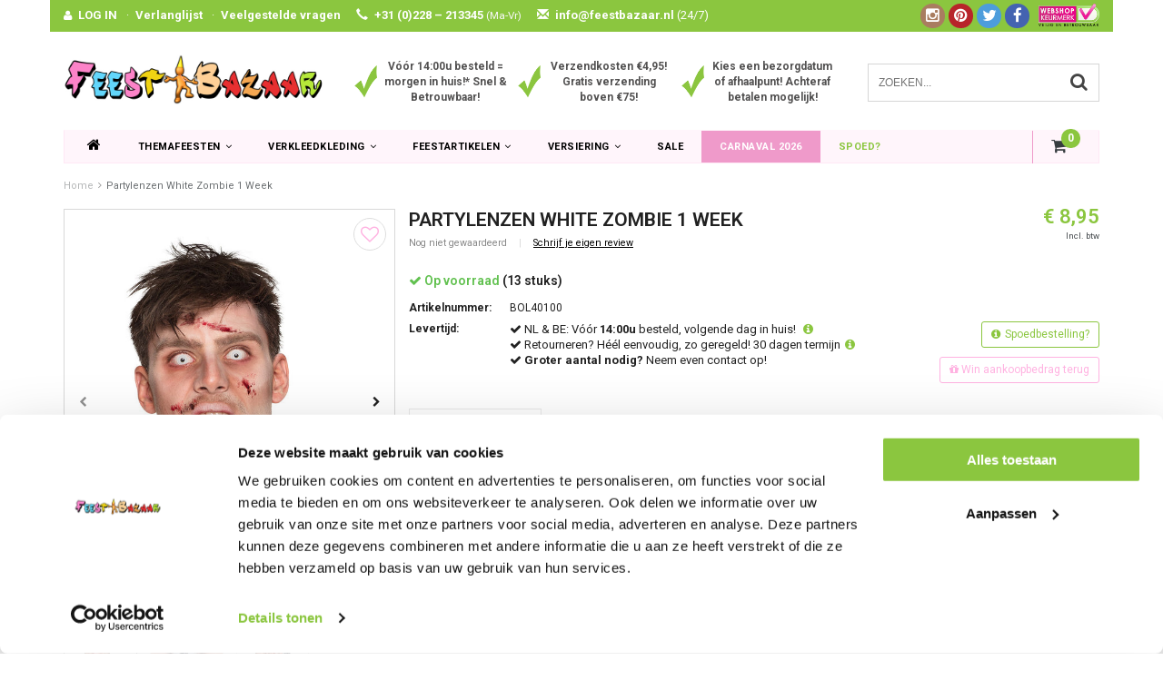

--- FILE ---
content_type: text/html;charset=utf-8
request_url: https://www.feestbazaar.nl/partylenzen-white-zombie-1-week.html
body_size: 18818
content:
<!DOCTYPE html>
<html lang="nl">
  <head>
    
       	    
    
 <script type="text/javascript">
  	window.dataLayer = window.dataLayer || [];
    
       window.dataLayer.push({
      'ecommerce': {
        'currencyCode': 'EUR',
        'impressions': [{
           'name': 'Partylenzen White Zombie 1 Week',
           'id': '228268787',
           'price': '8.95',
           'brand': "''",
           'category': "['themafeesten', 'feestartikelen/lenzen', 'feestartikelen/make-up-special-effects/funlenzen', 'themafeesten/halloween-griezel-horror/halloween-lenzen', 'themafeesten/kleuren-themas', 'themafeesten/kleuren-themas/wit', 'themafeesten/kleuren-themas/wit/diversen', 'feestwinkel/top-30-feestartikelen', 'themafeesten/halloween-griezel-horror/alle-producten', 'feestwinkel/top-30-halloween', 'themafeesten/halloween-griezel-horror/halloween-kostuum/zombie-kostuum', 'themafeesten/halloween-griezel-horror/halloween-make-up/zombie-schmink', 'themafeesten/halloween-griezel-horror/halloween-kostuum/geest-kostuum', 'feestartikelen/lenzen/alle-lenzen', 'feestartikelen/lenzen/kleurlenzen/witte-lenzen', 'feestartikelen/lenzen/partylenzen/halloween-lenzen', 'feestartikelen/lenzen/partylenzen/carnaval-lenzen', 'feestartikelen/lenzen/partylenzen/zombie-lenzen', 'feestartikelen/lenzen/partylenzen/alle-partylenzen', 'feestartikelen/lenzen/kleurlenzen']",
                    }]
      }
    });
    
   	   
        
</script>    
    <!-- Google Tag Manager -->
    <script>(function(w,d,s,l,i){w[l]=w[l]||[];w[l].push({'gtm.start':
    new Date().getTime(),event:'gtm.js'});var f=d.getElementsByTagName(s)[0],
    j=d.createElement(s),dl=l!='dataLayer'?'&l='+l:'';j.async=true;j.src=
    'https://www.googletagmanager.com/gtm.js?id='+i+dl;f.parentNode.insertBefore(j,f);
    })(window,document,'script','dataLayer','GTM-NJP6RDH');</script>
    <!-- End Google Tag Manager -->

    <!--
    =======================================================================
    Delta Responsive Theme made by eFusion Group B.V. | v1.1
    For this theme, our other themes or a custom theme visit www.efusion.eu
    =======================================================================
    -->
    <meta charset="utf-8"/>
<!-- [START] 'blocks/head.rain' -->
<!--

  (c) 2008-2026 Lightspeed Netherlands B.V.
  http://www.lightspeedhq.com
  Generated: 21-01-2026 @ 13:24:46

-->
<link rel="canonical" href="https://www.feestbazaar.nl/partylenzen-white-zombie-1-week.html"/>
<link rel="alternate" href="https://www.feestbazaar.nl/index.rss" type="application/rss+xml" title="Nieuwe producten"/>
<meta name="robots" content="noodp,noydir"/>
<meta name="google-site-verification" content="JFQGoihjhHQ_TDwXV60TfrFDCIn3SCynSrk-7YJIUfw"/>
<meta property="og:url" content="https://www.feestbazaar.nl/partylenzen-white-zombie-1-week.html?source=facebook"/>
<meta property="og:site_name" content="Feestbazaar.nl"/>
<meta property="og:title" content="Partylenzen White Zombie 1 Week"/>
<meta property="og:description" content="Partylenzen White Zombie 1 Week"/>
<meta property="og:image" content="https://cdn.webshopapp.com/shops/14105/files/384628899/partylenzen-white-zombie-1-week.jpg"/>
<script src="https://app.dmws.plus/shop-assets/14105/dmws-plus-loader.js?id=e79e843bff74ee4813671050a4ae5175"></script>
<!--[if lt IE 9]>
<script src="https://cdn.webshopapp.com/assets/html5shiv.js?2025-02-20"></script>
<![endif]-->
<!-- [END] 'blocks/head.rain' -->
    <title>Partylenzen White Zombie 1 Week - Feestbazaar.nl</title>
    <meta name="description" content="Partylenzen White Zombie 1 Week">
    <meta name="keywords" content="Partylenzen, White, Zombie, 1, Week, Feestkleding, feestartikelen, Feestwinkel, Carnavalswinkel, Feest kostuums, feestpruiken, maskers, feestbrillen, hoeden, boa&#039;s. Themafeest kleding Hippie, Halloween, Piraat, Ridder, Cowboy, discokleding, Vikingspa">
    <meta http-equiv="X-UA-Compatible" content="IE=edge,chrome=1">
    <meta name="viewport" content="width=device-width, initial-scale=1.0, maximum-scale=1.0" />
    <meta name="apple-mobile-web-app-capable" content="yes">
    <meta name="apple-mobile-web-app-status-bar-style" content="black">
    
      
    
    <link rel="preconnect" href="https://fonts.googleapis.com">
    <link rel="preconnect" href="https://fonts.gstatic.com" crossorigin>
  
    <link rel="preload" href='https://fonts.googleapis.com/css?family=Roboto:400,300,600,700&display=swap' as="style">
    <link rel="preload" href='https://fonts.googleapis.com/css?family=Roboto:400,300,600,700&display=swap' as="style">
    <link rel="preload" href="https://cdn.webshopapp.com/shops/14105/themes/70818/assets/bootstrap.css?2026011813472720201216110335" as="style">
    <link rel="preload" href="https://cdn.webshopapp.com/shops/14105/themes/70818/assets/fancybox-3-5-7.css?2026011813472720201216110335" as="style">
    <link rel="preload" href="https://cdn.webshopapp.com/shops/14105/themes/70818/assets/style.css?2026011813472720201216110335" as="style">
    <link rel="preload" href="https://cdn.webshopapp.com/shops/14105/themes/70818/assets/style2.css?2026011813472720201216110335" as="style">

    <link rel="preload" href="https://cdn.webshopapp.com/shops/14105/themes/70818/assets/productpagina.css?2026011813472720201216110335" as="style">
    <link rel="preload" href="https://cdn.webshopapp.com/shops/14105/themes/70818/assets/custom.css?2026011813472720201216110335" as="style">
    <link rel="preload" href="https://cdn.webshopapp.com/shops/14105/themes/70818/assets/lightgallery.css?2026011813472720201216110335" as="style">
    <link rel="preload" href="https://cdn.webshopapp.com/shops/14105/themes/70818/assets/owl-carousel-2-3-4.css?2026011813472720201216110335" as="style">
    <link rel="preload" href="https://cdn.webshopapp.com/shops/14105/themes/70818/assets/settings.css?2026011813472720201216110335" as="style">
    <link rel="preload" href="https://cdn.webshopapp.com/shops/14105/themes/70818/assets/semantic.css?2026011813472720201216110335" as="style">

    <link rel="preload" src="https://cdn.webshopapp.com/assets/jquery-1-9-1.js?2025-02-20" as="script">
    <link rel="preload" src="https://cdn.webshopapp.com/assets/jquery-ui-1-10-1.js?2025-02-20" as="script">
    <link rel="preload" href="https://cdn.webshopapp.com/shops/14105/themes/70818/assets/bootstrap.js?2026011813472720201216110335" as="script">
    <link rel="preload" href="https://cdn.webshopapp.com/shops/14105/themes/70818/assets/fancybox-3-5-7.js?2026011813472720201216110335" as="script">
    <link rel="preload" href="https://cdn.webshopapp.com/shops/14105/themes/70818/assets/global.js?2026011813472720201216110335" as="script">
    <link rel="preload" href="https://cdn.webshopapp.com/shops/14105/themes/70818/assets/lazyload.js?2026011813472720201216110335" as="script">
    <link rel="preload" href="https://cdn.webshopapp.com/shops/14105/themes/70818/assets/jcarousel.js?2026011813472720201216110335" as="script">
    <link rel="preload" href="https://cdn.webshopapp.com/shops/14105/themes/70818/assets/gui.js?2026011813472720201216110335" as="script">
    <link rel="preload" href="https://cdn.webshopapp.com/shops/14105/themes/70818/assets/ekko-lightbox.js?2026011813472720201216110335" as="script">
    <link rel="preload" href="https://cdn.webshopapp.com/shops/14105/themes/70818/assets/semantic.js?2026011813472720201216110335" as="script">
    <link rel="preload" href="https://cdn.webshopapp.com/shops/14105/themes/70818/assets/dropdown.js?2026011813472720201216110335" as="script">
    <link rel="preload" href="https://cdn.webshopapp.com/shops/14105/themes/70818/assets/select2optionpicker.js?2026011813472720201216110335" as="script">
    <link rel="preload" href="https://cdn.webshopapp.com/shops/14105/themes/70818/assets/lightgallery-min.js?2026011813472720201216110335" as="script">
    <link rel="preload" href="https://cdn.webshopapp.com/shops/14105/themes/70818/assets/jquery-flexslider-min.js?2026011813472720201216110335" as="script">
    <link rel="preload" href="https://cdn.webshopapp.com/shops/14105/themes/70818/assets/jquery-scrolltofixed-min.js?2026011813472720201216110335" as="script">
    <link rel="preload" href="https://cdn.webshopapp.com/shops/14105/themes/70818/assets/owl-carousel-2-3-4.js?2026011813472720201216110335" as="script">

    
    
    <link href="//maxcdn.bootstrapcdn.com/font-awesome/4.2.0/css/font-awesome.min.css" rel="stylesheet">
    <link rel="shortcut icon" href="https://cdn.webshopapp.com/shops/14105/themes/70818/assets/favicon.ico?20260118134645" type="image/x-icon">
    <link href='https://fonts.googleapis.com/css?family=Roboto:400,300,600,700&display=swap' rel='stylesheet' type='text/css'>
    <link href='https://fonts.googleapis.com/css?family=Roboto:400,300,600,700&display=swap' rel='stylesheet' type='text/css'>
    <link rel="shortcut icon" href="https://cdn.webshopapp.com/shops/14105/themes/70818/assets/favicon.ico?20260118134645" type="image/x-icon"> 
    
    <link rel="stylesheet" href="https://cdn.webshopapp.com/shops/14105/themes/70818/assets/bootstrap.css?2026011813472720201216110335">
        <link rel="stylesheet" href="https://cdn.webshopapp.com/shops/14105/themes/70818/assets/fancybox-3-5-7.css?2026011813472720201216110335">
    <link rel="stylesheet" href="https://cdn.webshopapp.com/shops/14105/themes/70818/assets/style.css?2026011813472720201216110335">  
    <link rel="stylesheet" href="https://cdn.webshopapp.com/shops/14105/themes/70818/assets/style2.css?2026011813472720201216110335">  
    
    <link rel="stylesheet" href="https://cdn.webshopapp.com/shops/14105/themes/70818/assets/productpagina.css?2026011813472720201216110335">
    <link rel="stylesheet" href="https://cdn.webshopapp.com/shops/14105/themes/70818/assets/custom.css?2026011813472720201216110335">  
    <link rel="stylesheet" href="https://cdn.webshopapp.com/shops/14105/themes/70818/assets/lightgallery.css?2026011813472720201216110335">
    <link rel="stylesheet" href="https://cdn.webshopapp.com/shops/14105/themes/70818/assets/owl-carousel-2-3-4.css?2026011813472720201216110335">  
     
    <link rel="stylesheet" href="https://cdn.webshopapp.com/shops/14105/themes/70818/assets/settings.css?2026011813472720201216110335"> 
    <link rel="stylesheet" href="https://cdn.webshopapp.com/shops/14105/themes/70818/assets/semantic.css?2026011813472720201216110335">
    
    <script src="https://cdn.webshopapp.com/assets/jquery-1-9-1.js?2025-02-20"></script>
    <script src="https://cdn.webshopapp.com/assets/jquery-ui-1-10-1.js?2025-02-20"></script>
        <script src="https://cdn.webshopapp.com/shops/14105/themes/70818/assets/bootstrap.js?2026011813472720201216110335"></script>  

   
            <script src="https://cdn.webshopapp.com/shops/14105/themes/70818/assets/fancybox-3-5-7.js?2026011813472720201216110335"></script>
    
    <script src="https://cdn.webshopapp.com/shops/14105/themes/70818/assets/global.js?2026011813472720201216110335"></script>
    <script src="https://cdn.webshopapp.com/shops/14105/themes/70818/assets/lazyload.js?2026011813472720201216110335"></script>
    <script src="https://cdn.webshopapp.com/shops/14105/themes/70818/assets/jcarousel.js?2026011813472720201216110335"></script>
    <script src="https://cdn.webshopapp.com/assets/gui.js?2025-02-20"></script>
    <script src="https://cdn.webshopapp.com/shops/14105/themes/70818/assets/ekko-lightbox.js?2026011813472720201216110335"></script>
    <script src="https://cdn.webshopapp.com/shops/14105/themes/70818/assets/semantic.js?2026011813472720201216110335"></script>
    <script src="https://cdn.webshopapp.com/shops/14105/themes/70818/assets/dropdown.js?2026011813472720201216110335"></script>
    <script src="https://cdn.webshopapp.com/shops/14105/themes/70818/assets/select2optionpicker.js?2026011813472720201216110335"></script>
    <script src="https://cdn.webshopapp.com/shops/14105/themes/70818/assets/lightgallery-min.js?2026011813472720201216110335"></script>  
    <script src="https://cdn.webshopapp.com/shops/14105/themes/70818/assets/jquery-flexslider-min.js?2026011813472720201216110335"></script>
    <script src="https://cdn.webshopapp.com/shops/14105/themes/70818/assets/jquery-scrolltofixed-min.js?2026011813472720201216110335"></script>
    <script src="https://cdn.webshopapp.com/shops/14105/themes/70818/assets/owl-carousel-2-3-4.js?2026011813472720201216110335"></script>
        
    
    <script>
      $(document).ready(function() {      
        
        $("#owl-example, #owl-example2").owlCarousel({
          items : 7,
          scrollPerPage : true,
          itemsMobile: [600,2],
          autoPlay : true,
          stopOnHover : false,
          navigation : false,
          navigationText: [
            '<i class="fa fa-caret-left"></i>',
            '<i class="fa fa-caret-right"></i>'
          ],
          
          //Basic Speeds
          slideSpeed : 1000,
          paginationSpeed : 1500,
          rewindSpeed : 1000,
          responsive: true
        });
        
        
    
        
      });         
    </script>
    <script>      
      function doMath() {
                           var sum = 0;
                     
          document.write(sum);
         }
    </script>
    
    	  
	<!-- Global site tag (gtag.js) - Google Ads: 1009541949 -->
<script async src="https://www.googletagmanager.com/gtag/js?id=AW-1009541949"></script>
<script>
  window.dataLayer = window.dataLayer || [];
  function gtag(){dataLayer.push(arguments);}
  gtag('js', new Date());

  gtag('config', 'AW-1009541949');
</script>
    
  </head>
  <body class="lang-nl">
    
    <!-- Google Tag Manager (noscript) -->
    <noscript><iframe src="https://www.googletagmanager.com/ns.html?id=GTM-NJP6RDH"
    height="0" width="0" style="display:none;visibility:hidden"></iframe></noscript>
    <!-- End Google Tag Manager (noscript) -->
    
    <script type="application/ld+json">
[
			{
    "@context": "http://schema.org",
    "@type": "BreadcrumbList",
    "itemListElement":
    [
      {
        "@type": "ListItem",
        "position": 1,
        "item": {
        	"@id": "https://www.feestbazaar.nl/",
        	"name": "Home"
        }
      },
    	    	{
    		"@type": "ListItem",
     		"position": 2,
     		"item":	{
      		"@id": "https://www.feestbazaar.nl/partylenzen-white-zombie-1-week.html",
      		"name": "Partylenzen White Zombie 1 Week"
    		}
    	}    	    ]
  },
      
      
  {
    "@context": "http://schema.org",
    "@type": "Product", 
    "name": "Partylenzen White Zombie 1 Week",
    "url": "https://www.feestbazaar.nl/partylenzen-white-zombie-1-week.html",
        "description": "Partylenzen White Zombie 1 Week",    "image": "https://cdn.webshopapp.com/shops/14105/files/384628899/300x250x2/partylenzen-white-zombie-1-week.jpg",    "gtin13": "8712026401007",    "mpn": "BOL40100",    "sku": "BOL40100",    "offers": {
      "@type": "Offer",
      "price": "8.95",
      "url": "https://www.feestbazaar.nl/partylenzen-white-zombie-1-week.html",
      "priceValidUntil": "2027-01-21",
      "priceCurrency": "EUR",
        "availability": "https://schema.org/InStock",
        "inventoryLevel": "13"
          }
      },
      
    {
  "@context": "http://schema.org",
  "@id": "https://www.feestbazaar.nl/#Organization",
  "@type": "Organization",
  "url": "https://www.feestbazaar.nl/", 
  "name": "Feestbazaar.nl",
  "logo": "https://cdn.webshopapp.com/shops/14105/themes/70818/assets/logo.png?20260118134645",
  "telephone": "",
  "email": ""
    }
  ]
</script>    <header class="fixed">
 
  <!-- TOP -->
  <div class="top hidden-xs hidden-sm">
    <div class="container-fluid uspholder">
      
      <div class="new-topbar hidden-xs hidden-sm">
        <ul>
          <i class="fa fa-user" aria-hidden="true"></i><li><a href="https://www.feestbazaar.nl/account/">LOG IN</a></li>
          ·<li><a href="https://www.feestbazaar.nl/account/wishlist/">Verlanglijst</a></li>
          ·<li><a href="https://www.feestbazaar.nl/service/">Veelgestelde vragen</a></li>
          <li><span class="glyphicon glyphicon-earphone" aria-hidden="true"></span>+31 (0)228 – 213345 <span class="smaller">(Ma-Vr)</span></li>
           <li><a href="/cdn-cgi/l/email-protection#b2dbdcd4ddf2d4d7d7c1c6d0d3c8d3d3c09cdcde"><span class="glyphicon glyphicon-envelope" aria-hidden="true"></span><span class="__cf_email__" data-cfemail="d7beb9b1b897b1b2b2a4a3b5b6adb6b6a5f9b9bb">[email&#160;protected]</span> <span class="no-bold hidden-sm">(24/7)</span></a></li>
            
            
        </ul>
            
                  <div class="webshop-keurmerk hidden-sm"><img class="lazy" src="https://cdn.webshopapp.com/shops/14105/themes/70818/assets/blank.gif?2026011813472720201216110335" data-src="https://cdn.webshopapp.com/shops/14105/themes/70818/assets/webshopkeurmerk.png?2026011813472720201216110335" data-srcset="https://cdn.webshopapp.com/shops/14105/themes/70818/assets/webshopkeurmerk.png?2026011813472720201216110335 1x" width="67" height="25"></div>
            
            <div class="socials round hidden-sm">
                            <a class="facebook" href="https://www.facebook.com/feestbazaar" target="_blank" title="Follow us on Facebook!"><i class="fa fa-facebook"></i></a>
                                          <a class="twitter" href="https://www.twitter.com/feestbazaar" target="_blank" title="Follow us on Twitter!"><i class="fa fa-twitter"></i></a>
                                            
                            <a class="pinterest" href="https://nl.pinterest.com/feestbazaar/" target="_blank" title="Follow us on Pinterest!"><i class="fa fa-pinterest"></i></a>
                                                                                    <a class="instagram" href="https://www.instagram.com/feestbazaar_nl/" target="_blank" title="Follow us on Instagram!"><i class="fa fa-instagram"></i></a>
                                        </div>
            
      </div>
      
      
      <div id="usp-slider" class="owl-carousel owl-theme visible-xs">
              <div class="usptopbar item">
        <p class="usp"><a href="https://www.feestbazaar.nl/service/nummer-1-in-carnavalskleding-feestartikelen/">Vóór 14:00u besteld = morgen in huis!* Snel & Betrouwbaar!</a></p>   
      </div>
                  <div class="usptopbar item">
        <p class="usp"><a href="https://www.feestbazaar.nl/service/nummer-1-in-carnavalskleding-feestartikelen/">Verzendkosten €4,95! Gratis verzending boven €75!</a></p>   
      </div>
                  <div class="usptopbar item">
        <p class="usp"><a href="https://www.feestbazaar.nl/service/nummer-1-in-carnavalskleding-feestartikelen/">Kies een bezorgdatum of afhaalpunt! Achteraf betalen mogelijk!</a></p>   
      </div>
            </div>
      
      
     
      
      
      
      <!-- LANGUAGE DROPDOWN -->
      <div class="hidden-xs hidden-sm dropdowns">  
                      </div>
      <!-- /LANGUAGE DROPDOWN -->
      
      
    </div>
  </div>
  <!-- /TOP -->
  
  <!-- HEADER MAIN -->
  <div class="header-main-bar">
    <div class="container-fluid">
      
      <!-- LOGO -->
      <div class="logo hidden-xs hidden-sm col-md-4 nopadding">
        <a class="navbar-logo" href="https://www.feestbazaar.nl/"><img class="img-responsive lazy" src="https://cdn.webshopapp.com/shops/14105/themes/70818/assets/blank.gif?2026011813472720201216110335" data-src="https://cdn.webshopapp.com/shops/14105/themes/70818/assets/logo.png?20260118134645" data-srcset="https://cdn.webshopapp.com/shops/14105/themes/70818/assets/logo.png?20260118134645 1x" alt="Logo" width="67" height="25"></a>
      </div>
      <!-- /LOGO -->
      
      
      <div class="col-md-5 hidden-xs hidden-sm">
        <div class="row usp-header">
          <div class="col-xs-4"><div class="check"><img class="lazy" src="https://cdn.webshopapp.com/shops/14105/themes/70818/assets/blank.gif?2026011813472720201216110335" data-src="https://cdn.webshopapp.com/shops/14105/themes/70818/assets/checkmark.png?2026011813472720201216110335" data-srcset="https://cdn.webshopapp.com/shops/14105/themes/70818/assets/checkmark.png?2026011813472720201216110335 1x" width="25" height="36"></div><div class="text"><a href="https://www.feestbazaar.nl/service/nummer-1-in-carnavalskleding-feestartikelen/">Vóór 14:00u besteld = morgen in huis!* Snel & Betrouwbaar!</a></div></div>
            <div class="col-xs-4"><div class="check"><img class="lazy" src="https://cdn.webshopapp.com/shops/14105/themes/70818/assets/blank.gif?2026011813472720201216110335" data-src="https://cdn.webshopapp.com/shops/14105/themes/70818/assets/checkmark.png?2026011813472720201216110335" data-srcset="https://cdn.webshopapp.com/shops/14105/themes/70818/assets/checkmark.png?2026011813472720201216110335 1x" width="25" height="36"></div><div class="text"><a href="https://www.feestbazaar.nl/service/nummer-1-in-carnavalskleding-feestartikelen/">Verzendkosten €4,95! Gratis verzending boven €75!</a></div></div>
            <div class="col-xs-4"><div class="check"><img class="lazy" src="https://cdn.webshopapp.com/shops/14105/themes/70818/assets/blank.gif?2026011813472720201216110335" data-src="https://cdn.webshopapp.com/shops/14105/themes/70818/assets/checkmark.png?2026011813472720201216110335" data-srcset="https://cdn.webshopapp.com/shops/14105/themes/70818/assets/checkmark.png?2026011813472720201216110335 1x" width="25" height="36"></div><div class="text"><a href="https://www.feestbazaar.nl/service/nummer-1-in-carnavalskleding-feestartikelen/">Kies een bezorgdatum of afhaalpunt! Achteraf betalen mogelijk!</a></div></div>
        </div>
      </div>
      
      <!-- ZOEKFUNCTIE -->  
      <div class="hidden-xs hidden-sm col-sm-12 col-md-3 nopadding search-form">
        <div class="search tui clearfix">
          
          <form action="https://www.feestbazaar.nl/search/" class="searched" method="get">
            <input id="desktop" type="text" class="sticky-search-field" name="q" autocomplete="off" value="" placeholder="Zoeken...">
            <a class="btn search" onclick="$('.searched').submit(); return false;" href="#"><i class="fa fa-search"></i></a>
          </form>
          
          <div class="col-xs-12">
            <div class="autocomplete">
              <div class="products products-livesearch"></div>
              <div class="more"><a href="#">Bekijk alle resultaten <span>(0)</span></a></div>
              <div class="notfound">Geen producten gevonden...</div>
            </div>
          </div>
          
        </div>        
      </div>
      <!-- /ZOEKFUNCTIE --> 
     
      
    </div>   
    
    <!-- NAVBAR -->
    <nav class="navbar navbar navbar-inverse sticky" role="navigation">
      <div class="container-fluid nopadding">
        
        <div class="navbar-header nomargin">
          
          
          <button type="button" class="navbar-toggle navbar-toggle-menu" data-toggle="collapse" data-target=".navbar-ex1-collapse">
            <span class="menu">MENU</span>
            
          </button> 
          
          <!-- MINI LOGO-->
          <div class="mini-logo hidden-md hidden-lg">
            <a class="navbar-logo" href="https://www.feestbazaar.nl/"><img class="img-responsive lazy" src="https://cdn.webshopapp.com/shops/14105/themes/70818/assets/blank.gif?2026011813472720201216110335" data-src="https://cdn.webshopapp.com/shops/14105/themes/70818/assets/logo.png?20260118134645" data-srcset="https://cdn.webshopapp.com/shops/14105/themes/70818/assets/logo.png?20260118134645 1x" alt="Logo" width="67" height="25"></a>
          </div>
          <!-- /MINI LOGO -->
          
          <a href="https://www.feestbazaar.nl/cart/" class="navbar-home">
            <span class="quanti">
              <i class="fa fa-shopping-cart"></i>
                            <span class="quantity-icon">
                <script data-cfasync="false" src="/cdn-cgi/scripts/5c5dd728/cloudflare-static/email-decode.min.js"></script><script>doMath();</script> 
              </span>
            </span>
          </a>
          
        </div>
        
        <div class="collapse navbar-collapse navbar-ex1-collapse">
          <ul class="nav navbar-nav">
            
            
            
             <!-- MINICART BUTTON XS -->
                <div class="hidden-xs hidden-sm minicart-button" id="cart">
                                    
                  <a class="button-open hidden-xs hidden-sm" href="https://www.feestbazaar.nl/cart/">
                    <span class="quanti">
                      <i class="fa fa-shopping-cart"></i>
                                            <span class="quantity-icon">
                    		<script>doMath();</script> 
                      </span>
                    </span>
                  </a>
                  
                    
                </div>
   
                   
            
            <li class="item dropdowns-mobile visible-xs visible-sm">
              <!-- LANGUAGE DROPDOWN -->
              <div class="dropdowns">  
                                              </div>
              <!-- /LANGUAGE DROPDOWN -->
            </li>
            
            <li class="item first"> 
              <a href="https://www.feestbazaar.nl/"><i class="fa fa-home" style="font-size: 16px;"></i></a>
            </li>
            
                        
                        
                        <li class="item dropdown"> 
                            <a class="hidden-xs hidden-sm" href="https://www.feestbazaar.nl/themafeesten/" class="dropdown-toggle" data-toggle="dropdown">Themafeesten<i class="fa fa-angle-down hidden-xs hidden-sm"></i></a>
              
              <a class="hidden-lg hidden-md" href="https://www.feestbazaar.nl/themafeesten/" class="dropdown-toggle" data-toggle="dropdown">Themafeesten<i class="fa fa-angle-down hidden-xs hidden-sm"></i></a>
              
              <ul class="subnav dropdown-menu">
                
                              
                <li class="categories col-xs-12 col-sm-9 col-md-9">
                  <span class="subitemtitle">Categorieën</span>
                  
                  
                                      <div class="col-xs-4"> 
                                              <a href="https://www.feestbazaar.nl/themafeesten/abraham-sarah/" data-toggle="dropdown">
                  
                  
                    Abraham – Sarah
                                            </a>
                                             <a href="https://www.feestbazaar.nl/themafeesten/aziatisch-indisch-ninja/" data-toggle="dropdown">
                  
                  
                    Aziatisch - Ninja
                                            </a>
                                             <a href="https://www.feestbazaar.nl/themafeesten/boerenkleding-boerenkiel/" data-toggle="dropdown">
                  
                  
                                        
                          Boerenkleding - Boerenkiel                        </a>
                                             <a href="https://www.feestbazaar.nl/themafeesten/braziliaans-venetiaans/" data-toggle="dropdown">
                  
                  
                    Braziliaans – Venetiaans
                                            </a>
                                             <a href="https://www.feestbazaar.nl/themafeesten/bruiloft-decoratie/" data-toggle="dropdown">
                  
                  
                                        
                          Bruiloft decoratie                        </a>
                                             <a href="https://www.feestbazaar.nl/themafeesten/carnavalskleding/" data-toggle="dropdown">
                  
                  
                                        
                          Carnavalskleding                        </a>
                                             <a href="https://www.feestbazaar.nl/themafeesten/charleston-jaren-20/" data-toggle="dropdown">
                  
                  
                    Charleston – Jaren 20
                                                                </a>
                                             <a href="https://www.feestbazaar.nl/themafeesten/clown-circus/" data-toggle="dropdown">
                  
                  
                    Clown - Circus
                                            </a>
                                             <a href="https://www.feestbazaar.nl/themafeesten/cowboy-western/" data-toggle="dropdown">
                  
                  
                                        
                          Cowboy - Western                        </a>
                                             <a href="https://www.feestbazaar.nl/themafeesten/dierenpakken/" data-toggle="dropdown">
                  
                  
                                        
                          Dierenpakken                        </a>
                                             <a href="https://www.feestbazaar.nl/themafeesten/disco-jaren-80-90/" data-toggle="dropdown">
                  
                  
                    Disco - 80's - 90's
                                            </a>
                                             <a href="https://www.feestbazaar.nl/themafeesten/eid-mubarak-ramadan-versiering/" data-toggle="dropdown">
                  
                  
                    Eid Mubarak - Ramadan
                                            </a>
                                             <a href="https://www.feestbazaar.nl/themafeesten/ek-wk-voetbal/" data-toggle="dropdown">
                  
                  
                                        
                          EK - WK Voetbal                        </a>
                                             <a href="https://www.feestbazaar.nl/themafeesten/film-tv-superhelden/" data-toggle="dropdown">
                  
                  
                    Film – TV - Superhelden
                                            </a>
                                             <a href="https://www.feestbazaar.nl/themafeesten/feestkleding/" data-toggle="dropdown">
                  
                  
                                        
                          Feestkleding                        </a>
                                             <a href="https://www.feestbazaar.nl/themafeesten/festival-outfit/" data-toggle="dropdown">
                  
                  
                                        
                          Festival Outfit                        </a>
                                             <a href="https://www.feestbazaar.nl/themafeesten/fout-grappig-18/" data-toggle="dropdown">
                  
                  
                    Fout – Grappig – 18+
                                            </a>
                                             <a href="https://www.feestbazaar.nl/themafeesten/maffia-gangster-kleding/" data-toggle="dropdown">
                  
                  
                    Gangster – Maffia
                                            </a>
                                             <a href="https://www.feestbazaar.nl/themafeesten/geboorte-versiering/" data-toggle="dropdown">
                  
                  
                    Geboorte
                                            </a>
                                             <a href="https://www.feestbazaar.nl/themafeesten/geslaagd-artikelen/" data-toggle="dropdown">
                  
                  
                    Geslaagd
                                            </a>
                                             <a href="https://www.feestbazaar.nl/themafeesten/glitter-glamour-gala/" data-toggle="dropdown">
                  
                  
                                        
                          Glitter - Glamour - Gala                        </a>
                                         </div>
                  
                                    
                                      <div class="col-xs-4"> 
                                              <a href="https://www.feestbazaar.nl/themafeesten/grieken-romeinen/" data-toggle="dropdown">
                  
                  
                    Grieken & Romeinen
                                            </a>
                                             <a href="https://www.feestbazaar.nl/themafeesten/halloween-griezel-horror/" data-toggle="dropdown">
                  
                  
                    Halloween – Griezel
                                            </a>
                                             <a href="https://www.feestbazaar.nl/themafeesten/hawaii-caribbean/" data-toggle="dropdown">
                  
                  
                    Hawaii – Tropical
                                            </a>
                                             <a href="https://www.feestbazaar.nl/themafeesten/heksenkleding/" data-toggle="dropdown">
                  
                  
                    Heks
                                            </a>
                                             <a href="https://www.feestbazaar.nl/themafeesten/hippie-flower-power/" data-toggle="dropdown">
                  
                  
                    Hippie – Flower power
                                            </a>
                                             <a href="https://www.feestbazaar.nl/themafeesten/horeca-kleding/" data-toggle="dropdown">
                  
                  
                    Horeca – Kamermeisje
                                            </a>
                                             <a href="https://www.feestbazaar.nl/themafeesten/indianen/" data-toggle="dropdown">
                  
                  
                    Indianen
                                            </a>
                                             <a href="https://www.feestbazaar.nl/themafeesten/jungle-safari/" data-toggle="dropdown">
                  
                  
                    Jungle - Safari - Afrika
                                            </a>
                                             <a href="https://www.feestbazaar.nl/themafeesten/kerk-religieus/" data-toggle="dropdown">
                  
                  
                    Kerk – Religieus
                                            </a>
                                             <a href="https://www.feestbazaar.nl/themafeesten/kerst-nieuwjaar/" data-toggle="dropdown">
                  
                  
                    Kerst – Nieuwjaar
                                            </a>
                                             <a href="https://www.feestbazaar.nl/themafeesten/kleuren-themas/" data-toggle="dropdown">
                  
                  
                                        
                          Kleuren thema&#039;s                        </a>
                                             <a href="https://www.feestbazaar.nl/themafeesten/middeleeuwen-renaissance/" data-toggle="dropdown">
                  
                  
                    Middeleeuwen – Renaissance
                                            </a>
                                             <a href="https://www.feestbazaar.nl/themafeesten/legerkleding-brandweerpak/" data-toggle="dropdown">
                  
                  
                    Militair – Brandweer
                                            </a>
                                             <a href="https://www.feestbazaar.nl/themafeesten/matroos-kapitein/" data-toggle="dropdown">
                  
                  
                    Marine – Kapitein
                                            </a>
                                             <a href="https://www.feestbazaar.nl/themafeesten/morphsuit/" data-toggle="dropdown">
                  
                  
                                        
                          Morphsuit                        </a>
                                             <a href="https://www.feestbazaar.nl/themafeesten/oktoberfest-tirol/" data-toggle="dropdown">
                  
                  
                                        
                          Oktoberfest - Tirol                        </a>
                                             <a href="https://www.feestbazaar.nl/themafeesten/oranje-holland/" data-toggle="dropdown">
                  
                  
                    Oranje – Holland
                                            </a>
                                             <a href="https://www.feestbazaar.nl/themafeesten/pasen/" data-toggle="dropdown">
                  
                  
                                        
                          Pasen                        </a>
                                             <a href="https://www.feestbazaar.nl/themafeesten/piratenpakken/" data-toggle="dropdown">
                  
                  
                    Piraten
                                            </a>
                                             <a href="https://www.feestbazaar.nl/themafeesten/piloten-stewardess-kleding/" data-toggle="dropdown">
                  
                  
                    Piloten – Stewardessen
                                            </a>
                                             <a href="https://www.feestbazaar.nl/themafeesten/politie-boeven/" data-toggle="dropdown">
                  
                  
                    Politie – Boeven
                                            </a>
                                         </div>
                  
                                    
                                      <div class="col-xs-4"> 
                                              <a href="https://www.feestbazaar.nl/themafeesten/prehistorie-holbewoner/" data-toggle="dropdown">
                  
                  
                                        
                          Prehistorie - Holbewoner                        </a>
                                             <a href="https://www.feestbazaar.nl/themafeesten/pride/" data-toggle="dropdown">
                  
                  
                                        
                          Pride                        </a>
                                             <a href="https://www.feestbazaar.nl/themafeesten/prinsessen-feeen/" data-toggle="dropdown">
                  
                  
                    Prinsessen – Feeën
                                            </a>
                                             <a href="https://www.feestbazaar.nl/themafeesten/ridder-kostuum/" data-toggle="dropdown">
                  
                  
                    Ridder – Musketier
                                            </a>
                                             <a href="https://www.feestbazaar.nl/themafeesten/rock-en-roll-jaren-50/" data-toggle="dropdown">
                  
                  
                    Rock and roll – Jaren 50
                                            </a>
                                             <a href="https://www.feestbazaar.nl/themafeesten/rock-punk-feestkleding/" data-toggle="dropdown">
                  
                  
                    Rock – Punk – Aso
                                            </a>
                                             <a href="https://www.feestbazaar.nl/themafeesten/schotse-kleding/" data-toggle="dropdown">
                  
                  
                                        
                          Schotse kleding                        </a>
                                             <a href="https://www.feestbazaar.nl/themafeesten/sexy-kostuums/" data-toggle="dropdown">
                  
                  
                                        
                          Sexy kostuums                        </a>
                                             <a href="https://www.feestbazaar.nl/themafeesten/sinterklaas-piet/" data-toggle="dropdown">
                  
                  
                    Sinterklaas – Piet
                                            </a>
                                             <a href="https://www.feestbazaar.nl/themafeesten/spaans-mexicaans/" data-toggle="dropdown">
                  
                  
                    Spaans – Mexicaans
                                            </a>
                                             <a href="https://www.feestbazaar.nl/themafeesten/sport-spel/" data-toggle="dropdown">
                  
                  
                    Sport – Spel
                                                                </a>
                                             <a href="https://www.feestbazaar.nl/themafeesten/sprookjes-fantasy/" data-toggle="dropdown">
                  
                  
                    Sprookjes - Fantasy
                                            </a>
                                             <a href="https://www.feestbazaar.nl/themafeesten/steampunk/" data-toggle="dropdown">
                  
                  
                                        
                          Steampunk                        </a>
                                             <a href="https://www.feestbazaar.nl/themafeesten/st-patricks-day/" data-toggle="dropdown">
                  
                  
                                        
                          St. Patrick&#039;s Day                        </a>
                                             <a href="https://www.feestbazaar.nl/themafeesten/studenten-en-professors/" data-toggle="dropdown">
                  
                  
                                        
                          Studenten en Professors                        </a>
                                             <a href="https://www.feestbazaar.nl/themafeesten/toppers-in-concert/" data-toggle="dropdown">
                  
                  
                                        
                          Toppers in Concert                        </a>
                                             <a href="https://www.feestbazaar.nl/themafeesten/verpleegster-dokter/" data-toggle="dropdown">
                  
                  
                    Verpleegster – Dokter
                                                                </a>
                                             <a href="https://www.feestbazaar.nl/themafeesten/viking-noorman/" data-toggle="dropdown">
                  
                  
                                        
                          Viking - Noorman                        </a>
                                             <a href="https://www.feestbazaar.nl/themafeesten/vrijgezellenfeest-artikelen/" data-toggle="dropdown">
                  
                  
                                        
                          Vrijgezellenfeest artikelen                        </a>
                                             <a href="https://www.feestbazaar.nl/themafeesten/1001-nacht-arabisch/" data-toggle="dropdown">
                  
                  
                    1001 nacht – Arabisch
                                            </a>
                                         </div>
                  
                                    
                                    
                </li>
                
                                
               
                
                
                
                
                <!-- PRICEFILTERS -->   
                                <!-- /PRICEFILTERS -->
                
                                
                                <li class="highlight col-xs-12 col-sm-3 col-md-3">
                                    <span class="subitemtitle">Aanbevolen</span>
                  <div class="highlight-product"><a href="https://www.feestbazaar.nl/themafeesten/carnavalskleding/"><img class="lazy" src="https://cdn.webshopapp.com/shops/14105/themes/70818/assets/blank.gif?2026011813472720201216110335" data-src="https://cdn.webshopapp.com/shops/14105/themes/70818/v/2799235/assets/highlight-image.png?20260118134727" data-srcset="https://cdn.webshopapp.com/shops/14105/themes/70818/v/2799235/assets/highlight-image.png?20260118134727 1x" alt="SCOOR HIER JOUW CARNAVALSOUTFIT! SCHERP GEPRIJSD, SNELLE LEVERING!"></a>SCOOR HIER JOUW CARNAVALSOUTFIT! SCHERP GEPRIJSD, SNELLE LEVERING!</div>
                                  </li>
                               
                
              </ul>
            </li>
            
            
                        
                        
                        
                        <li class="item dropdown"> 
                            <a class="hidden-xs hidden-sm" href="https://www.feestbazaar.nl/verkleedkleding/" class="dropdown-toggle" data-toggle="dropdown">Verkleedkleding<i class="fa fa-angle-down hidden-xs hidden-sm"></i></a>
              
              <a class="hidden-lg hidden-md" href="https://www.feestbazaar.nl/verkleedkleding/" class="dropdown-toggle" data-toggle="dropdown">Verkleedkleding<i class="fa fa-angle-down hidden-xs hidden-sm"></i></a>
              
              <ul class="subnav dropdown-menu">
                
                              
                <li class="categories col-xs-12 col-sm-9 col-md-9">
                  <span class="subitemtitle">Categorieën</span>
                  
                  
                                      <div class="col-xs-4"> 
                                              <a href="https://www.feestbazaar.nl/verkleedkleding/verkleedkleding-man/" data-toggle="dropdown">
                  
                  
                                        
                          Verkleedkleding man                        </a>
                                             <a href="https://www.feestbazaar.nl/verkleedkleding/verkleedkleding-vrouw/" data-toggle="dropdown">
                  
                  
                                        
                          Verkleedkleding vrouw                        </a>
                                             <a href="https://www.feestbazaar.nl/verkleedkleding/maatpakken-feestpakken/" data-toggle="dropdown">
                  
                  
                                        
                          Maatpakken - Feestpakken                        </a>
                                         </div>
                  
                                    
                                      <div class="col-xs-4"> 
                                              <a href="https://www.feestbazaar.nl/verkleedkleding/verkleedkleding-kind/" data-toggle="dropdown">
                  
                  
                                        
                          Verkleedkleding kind                        </a>
                                             <a href="https://www.feestbazaar.nl/verkleedkleding/verkleedkleding-jongen/" data-toggle="dropdown">
                  
                  
                                        
                          Verkleedkleding Jongen                        </a>
                                             <a href="https://www.feestbazaar.nl/verkleedkleding/verkleedkleding-meisje/" data-toggle="dropdown">
                  
                  
                                        
                          Verkleedkleding Meisje                        </a>
                                         </div>
                  
                                    
                                      <div class="col-xs-4"> 
                                              <a href="https://www.feestbazaar.nl/verkleedkleding/verkleedkleding-peuter/" data-toggle="dropdown">
                  
                  
                                        
                          Verkleedkleding Peuter                        </a>
                                             <a href="https://www.feestbazaar.nl/verkleedkleding/verkleedkleding-baby/" data-toggle="dropdown">
                  
                  
                                        
                          Verkleedkleding baby                        </a>
                                             <a href="https://www.feestbazaar.nl/verkleedkleding/mascotte-pak/" data-toggle="dropdown">
                  
                  
                                        
                          Mascotte Pak                        </a>
                                         </div>
                  
                                    
                                    
                </li>
                
                                
               
                
                
                
                
                <!-- PRICEFILTERS -->   
                                <!-- /PRICEFILTERS -->
                
                                
                                <li class="highlight col-xs-12 col-sm-3 col-md-3">
                                  </li>
                               
                
              </ul>
            </li>
            
            
                        
                        
                        
                        <li class="item dropdown"> 
                            <a class="hidden-xs hidden-sm" href="https://www.feestbazaar.nl/feestartikelen/" class="dropdown-toggle" data-toggle="dropdown">Feestartikelen<i class="fa fa-angle-down hidden-xs hidden-sm"></i></a>
              
              <a class="hidden-lg hidden-md" href="https://www.feestbazaar.nl/feestartikelen/" class="dropdown-toggle" data-toggle="dropdown">Feestartikelen<i class="fa fa-angle-down hidden-xs hidden-sm"></i></a>
              
              <ul class="subnav dropdown-menu">
                
                              
                <li class="categories col-xs-12 col-sm-9 col-md-9">
                  <span class="subitemtitle">Categorieën</span>
                  
                  
                                      <div class="col-xs-4"> 
                                              <a href="https://www.feestbazaar.nl/feestartikelen/attributen-toebehoren/" data-toggle="dropdown">
                  
                  
                                        
                          Attributen - Toebehoren                        </a>
                                             <a href="https://www.feestbazaar.nl/feestartikelen/accessoiresets/" data-toggle="dropdown">
                  
                  
                                        
                          Accessoiresets                        </a>
                                             <a href="https://www.feestbazaar.nl/feestartikelen/beenmode/" data-toggle="dropdown">
                  
                  
                                        
                          Beenmode                        </a>
                                             <a href="https://www.feestbazaar.nl/feestartikelen/bekers-pullen/" data-toggle="dropdown">
                  
                  
                                        
                          Bekers - Pullen                        </a>
                                             <a href="https://www.feestbazaar.nl/feestartikelen/boas-sjaals/" data-toggle="dropdown">
                  
                  
                                        
                          Boa&#039;s - Sjaals                        </a>
                                             <a href="https://www.feestbazaar.nl/feestartikelen/bretels/" data-toggle="dropdown">
                  
                  
                                        
                          Bretels                        </a>
                                             <a href="https://www.feestbazaar.nl/feestartikelen/brillen/" data-toggle="dropdown">
                  
                  
                                        
                          Brillen                        </a>
                                             <a href="https://www.feestbazaar.nl/feestartikelen/feesttoeter-roltong/" data-toggle="dropdown">
                  
                  
                                        
                          Feesttoeter - Roltong                        </a>
                                             <a href="https://www.feestbazaar.nl/feestartikelen/fopartikelen/" data-toggle="dropdown">
                  
                  
                                        
                          Fopartikelen                        </a>
                                             <a href="https://www.feestbazaar.nl/feestartikelen/foto-props/" data-toggle="dropdown">
                  
                  
                                        
                          Foto Props                        </a>
                                             <a href="https://www.feestbazaar.nl/feestartikelen/haardecoratie/" data-toggle="dropdown">
                  
                  
                                        
                          Haardecoratie                        </a>
                                             <a href="https://www.feestbazaar.nl/feestartikelen/handschoenen/" data-toggle="dropdown">
                  
                  
                                        
                          Handschoenen                        </a>
                                             <a href="https://www.feestbazaar.nl/feestartikelen/hoeden-hoofddeksels/" data-toggle="dropdown">
                  
                  
                                        
                          Hoeden - Hoofddeksels                        </a>
                                             <a href="https://www.feestbazaar.nl/feestartikelen/inpakpapier/" data-toggle="dropdown">
                  
                  
                                        
                          Inpakpapier                        </a>
                                             <a href="https://www.feestbazaar.nl/feestartikelen/kaarsen/" data-toggle="dropdown">
                  
                  
                                        
                          Kaarsen                        </a>
                                             <a href="https://www.feestbazaar.nl/feestartikelen/kaarten/" data-toggle="dropdown">
                  
                  
                                        
                          Kaarten                        </a>
                                         </div>
                  
                                    
                                      <div class="col-xs-4"> 
                                              <a href="https://www.feestbazaar.nl/feestartikelen/kransen/" data-toggle="dropdown">
                  
                  
                                        
                          Kransen                        </a>
                                             <a href="https://www.feestbazaar.nl/feestartikelen/lampionnen/" data-toggle="dropdown">
                  
                  
                                        
                          Lampionnen                        </a>
                                             <a href="https://www.feestbazaar.nl/feestartikelen/lenzen/" data-toggle="dropdown">
                  
                  
                                        
                          Lenzen                        </a>
                                             <a href="https://www.feestbazaar.nl/feestartikelen/lichaamsdelen/" data-toggle="dropdown">
                  
                  
                                        
                          Lichaamsdelen                        </a>
                                             <a href="https://www.feestbazaar.nl/feestartikelen/lint/" data-toggle="dropdown">
                  
                  
                                        
                          Lint                        </a>
                                             <a href="https://www.feestbazaar.nl/feestartikelen/make-up-special-effects/" data-toggle="dropdown">
                  
                  
                                        
                          Make-up - Special effects                        </a>
                                             <a href="https://www.feestbazaar.nl/feestartikelen/maskers/" data-toggle="dropdown">
                  
                  
                                        
                          Maskers                        </a>
                                             <a href="https://www.feestbazaar.nl/feestartikelen/mondkapjes/" data-toggle="dropdown">
                  
                  
                                        
                          Mondkapjes                        </a>
                                             <a href="https://www.feestbazaar.nl/feestartikelen/nepdieren/" data-toggle="dropdown">
                  
                  
                                        
                          Nepdieren                        </a>
                                             <a href="https://www.feestbazaar.nl/feestartikelen/opblaas-artikelen/" data-toggle="dropdown">
                  
                  
                                        
                          Opblaas artikelen                        </a>
                                             <a href="https://www.feestbazaar.nl/feestartikelen/pinata/" data-toggle="dropdown">
                  
                  
                                        
                          Pinata                        </a>
                                             <a href="https://www.feestbazaar.nl/feestartikelen/pompoms-cheerballs/" data-toggle="dropdown">
                  
                  
                                        
                          Pompoms - Cheerballs                        </a>
                                             <a href="https://www.feestbazaar.nl/feestartikelen/pruiken/" data-toggle="dropdown">
                  
                  
                                        
                          Pruiken                        </a>
                                             <a href="https://www.feestbazaar.nl/feestartikelen/riemen-ceinturen/" data-toggle="dropdown">
                  
                  
                                        
                          Riemen - Ceinturen                        </a>
                                             <a href="https://www.feestbazaar.nl/feestartikelen/rozetten-broches/" data-toggle="dropdown">
                  
                  
                                        
                          Rozetten- Broches                        </a>
                                             <a href="https://www.feestbazaar.nl/feestartikelen/schertsvuurwerk/" data-toggle="dropdown">
                  
                  
                                        
                          Schertsvuurwerk                        </a>
                                         </div>
                  
                                    
                                      <div class="col-xs-4"> 
                                              <a href="https://www.feestbazaar.nl/feestartikelen/schoenen-klompsloffen/" data-toggle="dropdown">
                  
                  
                                        
                          Schoenen - Klompsloffen                        </a>
                                             <a href="https://www.feestbazaar.nl/feestartikelen/stropdassen-strikken/" data-toggle="dropdown">
                  
                  
                                        
                          Stropdassen - Strikken                        </a>
                                             <a href="https://www.feestbazaar.nl/feestartikelen/sieraden/" data-toggle="dropdown">
                  
                  
                                        
                          Sieraden                        </a>
                                             <a href="https://www.feestbazaar.nl/feestartikelen/sjerpen/" data-toggle="dropdown">
                  
                  
                                        
                          Sjerpen                        </a>
                                             <a href="https://www.feestbazaar.nl/feestartikelen/snorren-baarden/" data-toggle="dropdown">
                  
                  
                                        
                          Snorren - Baarden                        </a>
                                             <a href="https://www.feestbazaar.nl/feestartikelen/souvenirs/" data-toggle="dropdown">
                  
                  
                                        
                          Souvenirs                        </a>
                                             <a href="https://www.feestbazaar.nl/feestartikelen/speelgoed/" data-toggle="dropdown">
                  
                  
                                        
                          Speelgoed                        </a>
                                             <a href="https://www.feestbazaar.nl/feestartikelen/spuitbussen-haarspray/" data-toggle="dropdown">
                  
                  
                                        
                          Spuitbussen - Haarspray                        </a>
                                             <a href="https://www.feestbazaar.nl/feestartikelen/tassen/" data-toggle="dropdown">
                  
                  
                                        
                          Tassen                        </a>
                                             <a href="https://www.feestbazaar.nl/feestartikelen/toiletpapier-bedrukt/" data-toggle="dropdown">
                  
                  
                                        
                          Toiletpapier Bedrukt                        </a>
                                             <a href="https://www.feestbazaar.nl/feestartikelen/veren-pluimen/" data-toggle="dropdown">
                  
                  
                                        
                          Veren - Pluimen                        </a>
                                             <a href="https://www.feestbazaar.nl/feestartikelen/vleugels/" data-toggle="dropdown">
                  
                  
                                        
                          Vleugels                        </a>
                                             <a href="https://www.feestbazaar.nl/feestartikelen/waaiers/" data-toggle="dropdown">
                  
                  
                                        
                          Waaiers                        </a>
                                             <a href="https://www.feestbazaar.nl/feestartikelen/wapens-speelgoed/" data-toggle="dropdown">
                  
                  
                                        
                          Wapens speelgoed                        </a>
                                         </div>
                  
                                    
                                    
                </li>
                
                                
               
                
                
                
                
                <!-- PRICEFILTERS -->   
                                <!-- /PRICEFILTERS -->
                
                                
                                <li class="highlight col-xs-12 col-sm-3 col-md-3">
                                    <span class="subitemtitle">Aanbevolen</span>
                  <div class="highlight-product"><a href="https://www.feestbazaar.nl/themafeesten/carnavalskleding/"><img class="lazy" src="https://cdn.webshopapp.com/shops/14105/themes/70818/assets/blank.gif?2026011813472720201216110335" data-src="https://cdn.webshopapp.com/shops/14105/themes/70818/v/2799235/assets/highlight-image.png?20260118134727" data-srcset="https://cdn.webshopapp.com/shops/14105/themes/70818/v/2799235/assets/highlight-image.png?20260118134727 1x" alt="SCOOR HIER JOUW CARNAVALSOUTFIT! SCHERP GEPRIJSD, SNELLE LEVERING!"></a>SCOOR HIER JOUW CARNAVALSOUTFIT! SCHERP GEPRIJSD, SNELLE LEVERING!</div>
                                  </li>
                               
                
              </ul>
            </li>
            
            
                        
                        
                        
                        <li class="item dropdown"> 
                            <a class="hidden-xs hidden-sm" href="https://www.feestbazaar.nl/versiering/" class="dropdown-toggle" data-toggle="dropdown">Versiering<i class="fa fa-angle-down hidden-xs hidden-sm"></i></a>
              
              <a class="hidden-lg hidden-md" href="https://www.feestbazaar.nl/versiering/" class="dropdown-toggle" data-toggle="dropdown">Versiering<i class="fa fa-angle-down hidden-xs hidden-sm"></i></a>
              
              <ul class="subnav dropdown-menu">
                
                              
                <li class="categories col-xs-12 col-sm-9 col-md-9">
                  <span class="subitemtitle">Categorieën</span>
                  
                  
                                      <div class="col-xs-4"> 
                                              <a href="https://www.feestbazaar.nl/versiering/kinderversiering/" data-toggle="dropdown">
                  
                  
                                        
                          Kinderversiering                        </a>
                                             <a href="https://www.feestbazaar.nl/versiering/verjaardag-versiering/" data-toggle="dropdown">
                  
                  
                                        
                          Verjaardag versiering                        </a>
                                             <a href="https://www.feestbazaar.nl/versiering/landenversiering/" data-toggle="dropdown">
                  
                  
                                        
                          Landenversiering                        </a>
                                             <a href="https://www.feestbazaar.nl/versiering/feestversiering/" data-toggle="dropdown">
                  
                  
                                        
                          Feestversiering                        </a>
                                             <a href="https://www.feestbazaar.nl/versiering/ballonnen/" data-toggle="dropdown">
                  
                  
                                        
                          Ballonnen                        </a>
                                             <a href="https://www.feestbazaar.nl/versiering/confetti/" data-toggle="dropdown">
                  
                  
                                        
                          Confetti                        </a>
                                             <a href="https://www.feestbazaar.nl/versiering/rozenblaadjes/" data-toggle="dropdown">
                  
                  
                                        
                          Rozenblaadjes                        </a>
                                             <a href="https://www.feestbazaar.nl/versiering/vlaggenlijnen/" data-toggle="dropdown">
                  
                  
                                        
                          Vlaggenlijnen                        </a>
                                         </div>
                  
                                    
                                      <div class="col-xs-4"> 
                                              <a href="https://www.feestbazaar.nl/versiering/slingers/" data-toggle="dropdown">
                  
                  
                                        
                          Slingers                        </a>
                                             <a href="https://www.feestbazaar.nl/versiering/swirls-rotorspiralen/" data-toggle="dropdown">
                  
                  
                                        
                          Swirls - Rotorspiralen                        </a>
                                             <a href="https://www.feestbazaar.nl/versiering/vlaggen-spandoeken/" data-toggle="dropdown">
                  
                  
                                        
                          Vlaggen - Spandoeken                        </a>
                                             <a href="https://www.feestbazaar.nl/versiering/tafeldecoratie/" data-toggle="dropdown">
                  
                  
                                        
                          Tafeldecoratie                        </a>
                                             <a href="https://www.feestbazaar.nl/versiering/deur-decoratie/" data-toggle="dropdown">
                  
                  
                                        
                          Deur decoratie                        </a>
                                             <a href="https://www.feestbazaar.nl/versiering/huldeborden/" data-toggle="dropdown">
                  
                  
                                        
                          Huldeborden                        </a>
                                             <a href="https://www.feestbazaar.nl/versiering/stickers/" data-toggle="dropdown">
                  
                  
                                        
                          Stickers                        </a>
                                             <a href="https://www.feestbazaar.nl/versiering/afzetlint/" data-toggle="dropdown">
                  
                  
                                        
                          Afzetlint                        </a>
                                         </div>
                  
                                    
                                      <div class="col-xs-4"> 
                                              <a href="https://www.feestbazaar.nl/versiering/honeycombs/" data-toggle="dropdown">
                  
                  
                                        
                          Honeycombs                        </a>
                                             <a href="https://www.feestbazaar.nl/versiering/uitnodigingen/" data-toggle="dropdown">
                  
                  
                                        
                          Uitnodigingen                        </a>
                                             <a href="https://www.feestbazaar.nl/versiering/uitdeelzakjes/" data-toggle="dropdown">
                  
                  
                                        
                          Uitdeelzakjes                        </a>
                                             <a href="https://www.feestbazaar.nl/versiering/serpentine/" data-toggle="dropdown">
                  
                  
                                        
                          Serpentine                        </a>
                                             <a href="https://www.feestbazaar.nl/versiering/cadeauverpakkingen/" data-toggle="dropdown">
                  
                  
                                        
                          Cadeauverpakkingen                        </a>
                                             <a href="https://www.feestbazaar.nl/versiering/cadeaulint/" data-toggle="dropdown">
                  
                  
                                        
                          Cadeaulint                        </a>
                                             <a href="https://www.feestbazaar.nl/versiering/verlichting/" data-toggle="dropdown">
                  
                  
                                        
                          Verlichting                        </a>
                                             <a href="https://www.feestbazaar.nl/versiering/glitters/" data-toggle="dropdown">
                  
                  
                                        
                          Glitters                        </a>
                                         </div>
                  
                                    
                                    
                </li>
                
                                
               
                
                
                
                
                <!-- PRICEFILTERS -->   
                                <!-- /PRICEFILTERS -->
                
                                
                                <li class="highlight col-xs-12 col-sm-3 col-md-3">
                                  </li>
                               
                
              </ul>
            </li>
            
            
                        
                        
                        
                        
                        
                        
                        
                        <li class="item last">          
              <a class="itemLink " href="https://www.feestbazaar.nl/sale/" title="SALE">SALE</a>
            </li>
            
                        
                        
                        
                       
            
                        
    <li class="item" style="background:#ef9aca;">
    <a style="color:#fff;" href="https://www.feestbazaar.nl/themafeesten/carnavalskleding/" title="Carnaval 2026">
      Carnaval 2026
    </a>
  </li>
              
            <li class="item"><a href="#spoed-popup" class="itemlink title-color green fancybox">Spoed?</a></li>
            
            <div id="spoed-popup">
              <span class="spoed-title">Spoed?</span>Dan is afhalen van uw bestelling bij ons magazijn in Enkhuizen (NL) mogelijk interessant voor u. Neem contact met ons op voor de mogelijkheden.
            </div>
            
                        
            <li class="item hidden-md hidden-lg"><a href="https://www.feestbazaar.nl/account/" class="itemlink title-color my-account"><i class="fa fa-user" aria-hidden="true"></i>LOG IN</a></li> 
            
          </ul>
        </div>
        
      </div>
    </nav>
    <!-- /NAVBAR -->
    
  </div>
  <!-- /HEADER MAIN -->
  
  <!-- ZOEKFUNCTIE -->  
  <div class="hidden-md hidden-lg nopadding search-form">
    <div class="search tui clearfix">
          
          <form action="https://www.feestbazaar.nl/search/" class="searched" method="get">
            <input id="mobile" type="text" class="sticky-search-field" name="q" autocomplete="off" value="" onchange="liveSearch();" placeholder="Zoeken...">
            <a class="btn search" onclick="$('.searched').submit(); return false;" href="#"><i class="fa fa-search"></i></a>
          </form>
          
          <div class="col-xs-12">
            <div class="autocomplete">
              <div class="products products-livesearch"></div>
              <div class="more"><a href="#">Bekijk alle resultaten <span>(0)</span></a></div>
              <div class="notfound">Geen producten gevonden...</div>
            </div>
          </div>
          
        </div>        
  </div>
  <!-- /ZOEKFUNCTIE --> 
 

                        
<!-- Start of Clerk.io E-commerce Personalisation tool - www.clerk.io -->
<script type="text/javascript">
  (function(w,d){
    var e=d.createElement('script');e.type='text/javascript';e.async=true;
    e.src=(d.location.protocol=='https:'?'https':'http')+'://cdn.clerk.io/clerk.js';
    var s=d.getElementsByTagName('script')[0];s.parentNode.insertBefore(e,s);
    w.__clerk_q=w.__clerk_q||[];w.Clerk=w.Clerk||function(){w.__clerk_q.push(arguments)};
  })(window,document);

  Clerk('config', {
    key: 'yKKOouZZSnVbqZllD9ONPJw1CKnmhKBU'
  });
document.addEventListener('DOMContentLoaded', function(){
		jQuery('.searched input').on('keydown', function(event){
					if(this.value.length == 0 && (event.keyCode == 8 || event.which == 8)){
						jQuery('.clerk-instant-search-container').addClass('clerk-instant-search-hidden');
						jQuery('.clerk-instant-search-container').removeClass('clerk-instant-search-visible');
					}
		});
});
</script>
<!-- End of Clerk.io E-commerce Personalisation tool - www.clerk.io -->
<span class="clerk" data-template="@live-search" data-instant-search=".searched input" data-instant-search-positioning="right"   data-instant-search-categories="6"></span>
<style>
  .messages .success {
		display: none !important;
}
</style>
            </header>    
    <main>                 
      
      <!-- BREADCRUMBS -->

<div class="breadcrumbs container-fluid">
  <a href="https://www.feestbazaar.nl/" title="Home">Home</a>
    <i class="fa fa-angle-right"></i> <a href="https://www.feestbazaar.nl/partylenzen-white-zombie-1-week.html" class="current" title="Partylenzen White Zombie 1 Week">Partylenzen White Zombie 1 Week</a>
  </div>
<!-- /BREADCRUMBS -->      
      <div class="foutmeldingen container-fluid">        
              </div>
      
      <script src="https://cdn.webshopapp.com/shops/14105/themes/70818/assets/productpagina.js?2026011813472720201216110335"></script>

<div class="container-fluid" >
  <div style="display: none;" id="clerk_powerstep">
  <div class="clerk_powerstep_header">
    <h2></h2>
  </div>
  <div class="clerk_powerstep_clear actions" >
        <button class="clerk_powerstep_button clerk_powerstep_continue" onclick="location.href='/cart/';">Afrekenen</button>
        <button class="clerk_powerstep_button clerk_powerstep_close" onclick="close_powerstep();">Verder winkelen</button>
  </div>
<span class="clerk_m"
  data-template="@power-step-others-also-bought"
  data-products="[113357581]"></span>
</div>
  <!-- LEFT COLUMN -->
  <div class="productpage col-xs-12 col-sm-6 col-md-4">
    
          
    
    <div class="sm-images">
      <a href="https://www.feestbazaar.nl/account/wishlistAdd/113357581/" title="Aan verlanglijst toevoegen" rel="nofollow" class="wishlist-btn"><i class="fa fa-heart-o"></i></a>
      <div class="sm-product-images-slider-outer slide-loaded">
        <div class="owl-carousel sm-product-images-slider">

                      <a href="https://cdn.webshopapp.com/shops/14105/files/384628899/partylenzen-white-zombie-1-week.jpg" data-fancybox="images">
              <div class="image-wrap" data-index="0">
                <img class="owl-lazy" data-src="https://cdn.webshopapp.com/shops/14105/files/384628899/600x700x2/partylenzen-white-zombie-1-week.jpg" alt="Partylenzen White Zombie 1 Week" width="328" height="383">
                <div class="zoom"><i class="fa fa-search"></i></div>
              </div>
            </a>
                                <a href="https://cdn.webshopapp.com/shops/14105/files/338110897/partylenzen-white-zombie-1-week.jpg" data-fancybox="images">
              <div class="image-wrap" data-index="1">
                <img class="owl-lazy" data-src="https://cdn.webshopapp.com/shops/14105/files/338110897/600x700x2/partylenzen-white-zombie-1-week.jpg" alt="Partylenzen White Zombie 1 Week" width="328" height="383">
                <div class="zoom"><i class="fa fa-search"></i></div>
              </div>
            </a>
                                <a href="https://cdn.webshopapp.com/shops/14105/files/338110892/partylenzen-white-zombie-1-week.jpg" data-fancybox="images">
              <div class="image-wrap" data-index="2">
                <img class="owl-lazy" data-src="https://cdn.webshopapp.com/shops/14105/files/338110892/600x700x2/partylenzen-white-zombie-1-week.jpg" alt="Partylenzen White Zombie 1 Week" width="328" height="383">
                <div class="zoom"><i class="fa fa-search"></i></div>
              </div>
            </a>
                    
        </div>
      </div>
      
      <div class="sm-thumbs-wrap hidden-xs">
        <div class="sm-thumbs row">
                    <div class="sm-thumb col-xs-3">
            <a href="javascript:;" data-index="0" class="active">
            	<img class="lazy" src="https://cdn.webshopapp.com/shops/14105/themes/70818/assets/blank.gif?2026011813472720201216110335" data-src="https://cdn.webshopapp.com/shops/14105/files/384628899/156x164x1/partylenzen-white-zombie-1-week.jpg" data-srcset="https://cdn.webshopapp.com/shops/14105/files/384628899/156x164x1/partylenzen-white-zombie-1-week.jpg 1x" alt="Partylenzen White Zombie 1 Week" width="79" height="83">
            </a>
          </div>
                    <div class="sm-thumb col-xs-3">
            <a href="javascript:;" data-index="1" class="">
            	<img class="lazy" src="https://cdn.webshopapp.com/shops/14105/themes/70818/assets/blank.gif?2026011813472720201216110335" data-src="https://cdn.webshopapp.com/shops/14105/files/338110897/156x164x1/partylenzen-white-zombie-1-week.jpg" data-srcset="https://cdn.webshopapp.com/shops/14105/files/338110897/156x164x1/partylenzen-white-zombie-1-week.jpg 1x" alt="Partylenzen White Zombie 1 Week" width="79" height="83">
            </a>
          </div>
                    <div class="sm-thumb col-xs-3">
            <a href="javascript:;" data-index="2" class="">
            	<img class="lazy" src="https://cdn.webshopapp.com/shops/14105/themes/70818/assets/blank.gif?2026011813472720201216110335" data-src="https://cdn.webshopapp.com/shops/14105/files/338110892/156x164x1/partylenzen-white-zombie-1-week.jpg" data-srcset="https://cdn.webshopapp.com/shops/14105/files/338110892/156x164x1/partylenzen-white-zombie-1-week.jpg 1x" alt="Partylenzen White Zombie 1 Week" width="79" height="83">
            </a>
          </div>
                            </div>
      </div>
      
    </div>
    
        
    
    <!-- SOCIALS -->
        <div class="social-media col-xs-12 hidden-xs nopadding">
                          
      <a href="https://www.facebook.com/share.php?u=https://www.feestbazaar.nl/partylenzen-white-zombie-1-week.html&title=Partylenzen White Zombie 1 Week" target="_blank"><i class="fa fa-facebook"></i></a>
            
            <a href="https://twitter.com/home?status=Partylenzen White Zombie 1 Week+https://www.feestbazaar.nl/partylenzen-white-zombie-1-week.html" target="_blank"><i class="fa fa-twitter"></i></a>
            
            
            <a href="https://pinterest.com/pin/create/bookmarklet/?media=384628899&url=https://www.feestbazaar.nl/partylenzen-white-zombie-1-week.html&is_video=false&description=Partylenzen White Zombie 1 Week" target="_blank"><i class="fa fa-pinterest"></i></a>
                
      
            <div class="social-block social-block-addthis">
        <div class="addthis_toolbox addthis_default_style"><a class="addthis_button_compact"></a></div>
        <script type="text/javascript">var addthis_config = {"data_track_clickback":true};</script>
        <script type="text/javascript" src="https://s7.addthis.com/js/250/addthis_widget.js#pubid=info@feestbazaar.nl"></script>
      </div>
          
    </div>
        <!-- /SOCIALS -->
        
  </div>
  <!-- /LEFT COLUMN -->
  
  <div class="col-xs-12 col-sm-6 col-md-8 nopadding">
    <div class="product-sidebar">
      
      <!-- INTRO -->
      <div class="intro row">
        
        <div class="col-xs-12 col-sm-8 title">
          <h1 class="product-page"  content="Partylenzen White Zombie 1 Week">Partylenzen White Zombie 1 Week</h1>
          
                    
          <!-- REVIEW SCORE -->
          
                              <div class="review-score">
            Nog niet gewaardeerd <span class="divider">|</span> <a href="https://www.feestbazaar.nl/account/review/113357581/" class="beoordeel">Schrijf je eigen review</a>
          </div>
                              <!-- /REVIEW SCORE -->
                    
          <!-- BRAND -->
                    <!-- /BRAND -->
        </div>
        
        
        <!-- SOCIALS -->
                <div class="social-media col-xs-6 visible-xs">
                              
          <a href="https://www.facebook.com/share.php?u=https://www.feestbazaar.nl/partylenzen-white-zombie-1-week.html&title=Partylenzen White Zombie 1 Week" target="_blank"><i class="fa fa-facebook"></i></a>
                    
                    <a href="https://twitter.com/home?status=Partylenzen White Zombie 1 Week+https://www.feestbazaar.nl/partylenzen-white-zombie-1-week.html" target="_blank"><i class="fa fa-twitter"></i></a>
                    
                    
                    <a href="https://pinterest.com/pin/create/bookmarklet/?media=384628899&url=https://www.feestbazaar.nl/partylenzen-white-zombie-1-week.html&is_video=false&description=Partylenzen White Zombie 1 Week" target="_blank"><i class="fa fa-pinterest"></i></a>
                    
          
                    <div class="social-block social-block-addthis">
            <div class="addthis_toolbox addthis_default_style"><a class="addthis_button_compact"></a></div>
            <script type="text/javascript">var addthis_config = {"data_track_clickback":true};</script>
            <script type="text/javascript" src="https://s7.addthis.com/js/250/addthis_widget.js#pubid=info@feestbazaar.nl"></script>
          </div>
              
        </div>
                <!-- /SOCIALS -->
        
        <div class="product-price col-xs-6 col-sm-4">
          <div class="price-wrap">
                        <span class="price">€ 8,95</span>
            <small class="price-tax">Incl. btw</small>             
          </div>
        </div>
        <!-- /PRICE -->
        
      </div>
      <!-- /INTRO -->
      
                
            
      
            <div class="product-stock col-xs-12 nopadding">
        
         <!-- PRICE -->
        <div >
              <!-- PRICE -->
        
                
        
      
        
                            <div  content="in_stock">
            <span class="available"><i class="fa fa-check"></i> Op voorraad </span>
            (13 stuks)           </div>
                            
        </div>
        
        <!--
                <span><strong>Levertijd: </strong></span>
        <span> ✓ Snel &amp; Betrouwbaar, alvast veel plezier toegewenst!</span>
        -->
      
        
              </div>
            
      <table class="productcodes">
        
                <tr>
          <td><b>Artikelnummer:</b></td><td class="paddingleft">BOL40100</td>
        </tr>
               
        
                <tr>
                    <td><strong>Levertijd:</strong></td>
                    <td class="paddingleft">
          	<ul class="usp-productpage">
              <li><i class="fa fa-check"></i> NL & BE: Vóór <strong>14:00u </strong>besteld, volgende dag in huis! <i class="fa fa-info-circle customtooltip c_tool" data-html="true" data-toggle="tooltip" data-placement="top" title="NE & BE: Ma t/m Vr voor 14:00u besteld, morgen in huis (PostNL). Of kies zelf een bezorgdatum of afhaalpunt."></i></li>
              <li><i class="fa fa-check"></i> Retourneren? Héél eenvoudig, zo geregeld! 30 dagen termijn<i class="fa fa-info-circle customtooltip c_tool" data-html="true" data-toggle="tooltip" data-placement="top" title="Gebruik ons Retourportal (NL &amp; BE klanten) om heel makkelijk te retourneren! In slechts enkele stappen maak je een retourlabel aan. Lever het pakket vervolgens af bij je favoriete bezorgdienst en klaar is kees!"></i></li>
              <li><i class="fa fa-check"></i> <strong>Groter aantal nodig?</strong> Neem even contact op!</strong></li>
            </ul>
          </td>
                    <td class="paddingleft text-right hidden-xs"><span class="spoed customtooltip c_tool1" data-toggle="tooltip" data-placement="top" title="Spoed? Dan is afhalen van uw bestelling in ons magazijn in Enkhuizen (NL) mogelijk interessant voor u. Neem even contact met ons op voor de mogelijkheden."><i class="fa fa-info-circle"></i>Spoedbestelling?</span>
          <a href="/service/stuur-in-win/"><span class="aankoopbedrag customtooltip c_tool1"><i class="fa fa-gift"></i> Win aankoopbedrag terug</span></a></td>
        </tr>
        
                
        
        
                <!--
                <div class="col-xs-6"><b>SKU code:</b></div><div class="col-xs-6 paddingleft">BOL40100</div>
                -->
        
                
        <!--
                -->
        
        
                
        
      </table>
      
      <div class="visible-xs mobile-buttons">
                <span class="spoed spoed-class customtooltip c_tool1" data-toggle="tooltip" data-placement="top" title="Spoed? Dan is afhalen van uw bestelling in ons magazijn in Enkhuizen (NL) mogelijk interessant voor u. Neem even contact met ons op voor de mogelijkheden."><i class="fa fa-info-circle"></i>Spoedbestelling?</span>
        <a href="/service/stuur-in-win/" class="aankoop-class"><span class="aankoopbedrag customtooltip c_tool1"><i class="fa fa-gift"></i> Win aankoopbedrag terug</span></a>
      </div>
      
      <!-- TABS -->
      <div class="col-xs-12 product-tabs nopadding">
        
        <div class="tabs">
          <a name="reviewsLink"></a>
          <ul>
            <li class="active information"><a href="#" rel="information"><p> Informatie</p></a></li>
                        <li class="reviews"><a href="#" rel="reviews"><p class="hidden-xs"> Reviews (0)</p><p class="visible-xs">Reviews</p></a></li>            <li class="tags hidden-sm hidden-xs"><a href="#" rel="tags">Tags</a></li>
          </ul>
        </div>       
        
        <div class="tabsPages">
          <div class="page information active">
            
            <div class="toggle-content-wrap">
              <div class="general-content">
            		<p>- Partylenzen White Zombie 1 Week<br />- Zachte lenzen, zonder sterkte. Prijs per paar.<br />- Na opening maximaal 7 dagen bruikbaar.<br />- Lenzen zitten in een eenmalig te gebruiken verpakking, kunnen eventueel langer bewaard worden in een lenzenbewaarbakje met lenzenvloeistof, deze zijn apart te bestellen.<br />- De lenzen voldoen aan de wettelijke eisen die worden gesteld aan contactlenzen.<br /><br />De Party lenzen zijn hoogwaardige contactlenzen. Voor party, theater, film, carnaval of halloween de ideale oplossing om jouw ogen met jouw outfit te laten passen!</p>
              </div>
              <a class="toggle-content hidden" href="javascript:;"><i class="fa fa-plus"></i>Lees meer</a>
            </div>
            
                        
          </div>
          
                    
          
          
          
                    
          <div class="page reviews">
                        
                        <div class="write" >
                            <a href="https://www.feestbazaar.nl/account/review/113357581/" class="button-review" id="write_review" title="Je beoordeling toevoegen">
                <span class="icon icon-10">
                  <span class="icon-icon icon-icon-edit"></span>
                  Je beoordeling toevoegen
                </span>
              </a>
            </div>
            
            
            
            
                        
          </div>
                    
          <div class="page tags">
            
            <ul class="tagcloud block">
                            <li class="first"><a href="https://www.feestbazaar.nl/tags/halloween-artikelen/" title="Halloween artikelen">Halloween artikelen <span>(78)</span></a></li>
                              <li><a href="https://www.feestbazaar.nl/tags/zombie-halloween/" title="Zombie halloween">Zombie halloween <span>(86)</span></a></li>
                              </ul>
                
                <form id="formTags" action="https://www.feestbazaar.nl/account/tag/113357581/" method="post">
                  <input type="hidden" name="key" value="a212470625ac9f35f7ecb87117c4d890">    
                  <input id="formTagsInput" type="text" name="tags" placeholder="Uw tags toevoegen">
                   <a class="btn" href="#" onClick="$('#formTags').submit();" title="Toevoegen">Toevoegen</a><br>
                  <span class="info">Gebruik komma&#039;s om tags te scheiden.</span>
                </form>
              </div>
                
              </div>
              </div>
    
                <!-- /TABS -->
                
                
                <form action="https://www.feestbazaar.nl/cart/add/228268787/" id="product_configure_form" method="post" class="incart-form">
                  <div class="incart-wrap">
                  <div class="product-option">
                    <div class=" nopadding">
                      <div class="product-configure-variants">
                                               <div class="product-configure test">


</div>                      </div>
                    </div>
                  </div>
                  
                  <div class="cartbtnContainer ">
                    <div class="cart">
                      <div class="product-option">
                      <div class="product-configure-variants">
  <div class="product-configure-custom">
      </div>
  </div>                      </div>
                      <div class="incartbtn-wrap">
                    	                      <div class="input-wrap">
                        <a href="javascript:;" onclick="updateQuantity('down', $(this));" class="down change-q">-</a>
                        <input type="text" name="quantity" class="qinput" value="1">
                        <a href="javascript:;" onclick="updateQuantity('up', $(this));" class="up change-q">+</a>
                      </div>
                                            <a class="cartbutton" href="javascript:;" onclick="$('#product_configure_form').submit();" title="In winkelwagen" >
                        <span>In winkelwagen</span>
                      </a>
                      
                                              </div>
                    </div>
                  </div>
                  </div>
                </form>
                
                <div class="clear"></div>
              </div>
                
              </div>       
                
              </div> 
                
              <div class="usp-header footer-part visible-xs">
                <div class="clearfix"></div>
                <div class="col-xs-12 text-center footer-usp"><img class="lazy" src="https://cdn.webshopapp.com/shops/14105/themes/70818/assets/blank.gif?2026011813472720201216110335" data-src="https://cdn.webshopapp.com/shops/14105/themes/70818/assets/checkmark.png?2026011813472720201216110335" data-srcset="https://cdn.webshopapp.com/shops/14105/themes/70818/assets/checkmark.png?2026011813472720201216110335 1x" width="10" height="7" style="margin-right:7px"><a href="https://www.feestbazaar.nl/service/nummer-1-in-carnavalskleding-feestartikelen/">Vóór 14:00u besteld = morgen in huis!* Snel & Betrouwbaar!</a></div>
                <div class="col-xs-12 text-center footer-usp"><img class="lazy" src="https://cdn.webshopapp.com/shops/14105/themes/70818/assets/blank.gif?2026011813472720201216110335" data-src="https://cdn.webshopapp.com/shops/14105/themes/70818/assets/checkmark.png?2026011813472720201216110335" data-srcset="https://cdn.webshopapp.com/shops/14105/themes/70818/assets/checkmark.png?2026011813472720201216110335 1x" width="10" height="7" style="margin-right:7px"><a href="https://www.feestbazaar.nl/service/nummer-1-in-carnavalskleding-feestartikelen/">Verzendkosten €4,95! Gratis verzending boven €75!</a></div>
                <div class="col-xs-12 text-center footer-usp"><img class="lazy" src="https://cdn.webshopapp.com/shops/14105/themes/70818/assets/blank.gif?2026011813472720201216110335" data-src="https://cdn.webshopapp.com/shops/14105/themes/70818/assets/checkmark.png?2026011813472720201216110335" data-srcset="https://cdn.webshopapp.com/shops/14105/themes/70818/assets/checkmark.png?2026011813472720201216110335 1x" width="10" height="7" style="margin-right:7px"><a href="https://www.feestbazaar.nl/service/nummer-1-in-carnavalskleding-feestartikelen/">Kies een bezorgdatum of afhaalpunt! Achteraf betalen mogelijk!</a></div>
                <div class="clearfix"></div>
              </div>

                   
              <div class="container-fluid">
                <span class="clerk clerk_01"
                    data-template="@product-page-alternatives"
                    data-products="[113357581]">
                </span>
                <span class="clerk"
                    data-exclude-from=".clerk_01"
                    data-template="@product-page-others-also-bought"
                    data-products="[113357581]">
                </span>
              </div>
                            
                   
            
                
                <div class="container-fluid">
                <div class="links hidden-xs col-sm-12">
                  <ul>
                    <li><i class="fa fa-angle-right"></i> <a href="https://www.feestbazaar.nl/service/?subject=BOL40100" title="Neem contact op over dit product" rel="nofollow">Neem contact op over dit product</a></li>
                    <li><i class="fa fa-angle-right"></i> <a href="https://www.feestbazaar.nl/account/wishlistAdd/113357581/" title="Aan verlanglijst toevoegen" rel="nofollow">Aan verlanglijst toevoegen</a></li>
                    <li><i class="fa fa-angle-right"></i> <a href="https://www.feestbazaar.nl/compare/add/228268787/" title="Toevoegen aan vergelijking" rel="nofollow">Toevoegen aan vergelijking</a></li>
                                        <li><i class="fa fa-angle-right"></i> <a href="#" onClick="window.print(); return false;" title="Afdrukken" rel="nofollow">Afdrukken</a></li>
                    <div class="clear"></div>
                  </ul>
                </div>
                <div class="clear"></div>
              </div>

<script>
    function open_powerstep() {
        $('#clerk_powerstep').css('display','block');
        $('#clerk_powerstep').css('padding-left','15px');
      	$('#clerk_powerstep').css('padding-right','15px');
        $('.product-single').hide();
        $('#clerk_powerstep').animate({ 
                    top: "10%", 
                }, 
                100, 
            ); 				
    }
  
  function close_powerstep() {

    window.location.replace(window.location.href);
        
    }
		$(document).ready(function(){
		//Powerstep Code
		if($('.messages .success').length > 0){
		$('.clerk_powerstep_header h2').text($('.messages .success').text());
		$('.messages .success').hide();
		Clerk('content','.clerk_m');
		Clerk('on', 'rendered', '.clerk_m', function(){
		open_powerstep()
		});
		}
		});

</script>
<style>

    #clerk_powerstep {

        position: fixed;
        top: -100%;
        z-index: 16777271;
        display: none;
        width: 90%;
        padding: 20px;
        margin: 0 5%;
        background-color:
        white;
        border: 1px solid
        #eee;
        border-radius: 5px;
        box-shadow: 0px 8px 40px 0px
        rgba(0,0,60,0.15);
        transition-property: all;
        transition-duration: 1s;
        transition-timing-function: ease-in-out;   
		width: clamp(45ch, 50%, 100ch) !important;
    top: 50% !important;
    left: 50% !important;
    transform: translate(-50%, -50%) !important;
    margin: 0px !important;
    border: 3px solid #ccc !important;
    border-radius: 0px !important;
    }

    #clerk_powerstep.open {
        top: 10%;
    }

    #clerk_powerstep h2 {
        text-align: center;
-webkit-tap-highlight-color: rgba(0, 0, 0, 0);
    -webkit-font-smoothing: antialiased;
    -webkit-text-size-adjust: 100%;
    -webkit-text-stroke-width: 0.05px;
    box-sizing: border-box;
    -webkit-transition: opacity .25s ease-in-out;
    margin: 0;
    padding: 0;
    border: 0;
    font: inherit;
    line-height: 1.2125em;
    font-family: "ABeeZee", Helvetica, sans-serif;
    color: #333333;
    font-weight: 500;
    margin-bottom: 20px;
    font-size: 20px;
    margin-left: 15px;
    }


    .clerk_powerstep_button {
    -webkit-tap-highlight-color: rgba(0, 0, 0, 0);
    -webkit-text-size-adjust: 100%;
    -webkit-text-stroke-width: 0.05px;
    box-sizing: border-box;
    margin: 0;
    font: inherit;
    outline: 0;
    position: relative;
    top: 1px;
    font-style: normal;
    background: #87cc02;
    display: inline-block;
    text-decoration: none;
    cursor: pointer;
    text-transform: uppercase;
    -webkit-font-smoothing: antialiased;
    transition: all 0.3s;
    border: 0 none;
    appearance: none;
    -webkit-border-radius: 0px;
    color: #ffffff;
    overflow: hidden;
    margin-top: -1px;
    line-height: 37px;
    height: 39px;
    padding: 0px 30px;
    font-size: 15px;
    font-weight: 600;
		border-radius: 4px;
    }

    .clerk_powerstep_continue {
        float: right;
    }

    .clerk_powerstep_clear {
        overflow: hidden;
    }

    .clerk-popup-close {
        position: absolute;
        right: 8px;
        top: 3px;
        cursor: pointer;
        font-family: Arial;
        font-size: 32px;
        line-height: 1;
        color: 
        gray;
    }
    #PageContainer {
        min-height: 100vh;
    }
  @media screen and (max-width: 800px) {
.clerk_powerstep_clear {
    display: flex;
    flex-direction: column;
	}
.clerk_powerstep_button {
		margin: 5px 0px !important;
}
  }
  .messages .success {
		display: none;
}
</style>
                
                
                                
                              </div>
                
                <script type="text/javascript">                
                  $(document).delegate('*[data-toggle="lightbox"]', 'click', function(event) { event.preventDefault(); $(this).ekkoLightbox(); });                            
               
                </script>

<script>
		function updateQuantity(way){
                    var quantity = parseInt($('.cart input.qinput').val());
                    
                    if (way == 'up'){
                      if (quantity < 13){
                        quantity++;
                          } else {
                          quantity = 13;
                      }
                    } else {
                      if (quantity > 1){
                        quantity--;
                          } else {
                          quantity = 1;
                      }
                    }
                    $('.cart input.qinput').val(quantity);
                  }							
</script>
                
                <!-- /.container -->
<style>
.product .quantity a.up {border: 1px solid #ccc;border-left: 0;box-sizing: border-box;background: #fff;color: #000;display: block;width: 32px;height: 32px;text-align: center;text-decoration: none;line-height:22px;-webkit-transition: all .4s ease-in-out;-moz-transition: all .4s ease-in-out;-o-transition: all .4s ease-in-out;transition: all .4s ease-in-out;}
  
  
</style>

<script>
  </script>      
    </main>
    
    	<div class="clearfix"></div>
  <div class="links mobile visible-xs col-sm-12">
    <ul>
      <li><i class="fa fa-angle-right"></i> <a href="https://www.feestbazaar.nl/service/?subject=BOL40100" title="Neem contact op over dit product" rel="nofollow">Neem contact op over dit product</a></li>
      <li><i class="fa fa-angle-right"></i> <a href="https://www.feestbazaar.nl/account/wishlistAdd/113357581/" title="Aan verlanglijst toevoegen" rel="nofollow">Aan verlanglijst toevoegen</a></li>
      <li class="hidden-xs"><i class="fa fa-angle-right"></i> <a href="https://www.feestbazaar.nl/compare/add/228268787/" title="Toevoegen aan vergelijking" rel="nofollow">Toevoegen aan vergelijking</a></li>
            <li class="hidden-xs"><i class="fa fa-angle-right"></i> <a href="#" onClick="window.print(); return false;" title="Afdrukken" rel="nofollow">Afdrukken</a></li>
    </ul>
  </div>
	<div class="clearfix visible-xs"></div>


<footer>   
  
  <!-- MAIN FOOTER -->
  <div class="container-fluid">   
    
    <!-- COLUMNS -->
    <div class="row">
      
      <!-- COLUMN 1 -->
      <div class="col-xs-12 col-sm-3 col-lg-24 review-wrap">
        
        <div class="block">
          <h3 class="hidden-xs">Feestbazaar.nl</h3>
          
                    <!-- KLANTENSERVICE -->
          <div class="klantenservice-container visible-xs">
            <div class="klantenservice">
              <div class="text">
                <span>Vragen? Wij helpen u graag!</span>
                <span class="phone">+31 (0) 228-213345</span>
                <span class="email"><a href="/cdn-cgi/l/email-protection#0e676068614e686b6b7d7a6c6f746f6f7c206062"><span class="__cf_email__" data-cfemail="cea7a0a8a18ea8ababbdbaacafb4afafbce0a0a2">[email&#160;protected]</span></a></span>
              </div>
            </div>
            <!-- /KLANTENSERVICE -->
          </div>
                    
                    <p>Nr.1 in Verkleedkleding & Feestartikelen! <b>Méér dan 2.250.000 feestvierende klanten</b> gingen u voor! Let's get the party started!</p>
                               <div class="delivery-partners-wrap">
            <h3>Onze bezorgpartners</h3>
            <div class="image-footer-wrap">
              <a href="https://www.feestbazaar.nl/service/bezorgen-en-afhalen/" title="bezorgen" alt="bezorgen"><img class="footer-postnl lazy" src="https://cdn.webshopapp.com/shops/14105/themes/70818/assets/blank.gif?2026011813472720201216110335" data-src="https://cdn.webshopapp.com/shops/14105/themes/70818/assets/postnl.png?2026011813472720201216110335" data-srcset="https://cdn.webshopapp.com/shops/14105/themes/70818/assets/postnl.png?2026011813472720201216110335 1x" title="postnl" alt="postnl" width="40" height="40"></a>
              <a href="https://www.feestbazaar.nl/service/bezorgen-en-afhalen/" title="bezorgen" alt="bezorgen"><img class="footer-trunkrs lazy" src="https://cdn.webshopapp.com/shops/14105/themes/70818/assets/blank.gif?2026011813472720201216110335" data-src="https://cdn.webshopapp.com/shops/14105/themes/70818/assets/trunkrs.png?2026011813472720201216110335" data-srcset="https://cdn.webshopapp.com/shops/14105/themes/70818/assets/trunkrs.png?2026011813472720201216110335 1x" title="trunkrs" alt="trunkrs" width="38" height="5"></a>
            </div>
          </div>
          
        </div>
      </div>
      <!-- /COLUMN 1 -->
      
      <!-- COLUMN 2 -->
            <div class="col-xs-12 col-sm-3 col-lg-24 newsletter-wrap">
        <div class="block no">
          <h3>Nieuwsbrief</h3>
          <div id="newsletter">
            <form id="form-newsletter" action="https://www.feestbazaar.nl/account/newsletter/" method="post">
              <input type="hidden" name="key" value="a212470625ac9f35f7ecb87117c4d890">
              <label for="newsletter-email">Exclusieve kortingen &amp; populaire producten in uw mailbox?<br>Join the club, schrijf snel in:</label>
              <input class="newsletter_field" type="text" name="email" id="newsletter-email" value="" placeholder="E-mail">
              <button class="newsletter_btn title-color pull-right" type="submit">Abonneer</button>
            </form>
          </div>
        </div>
      </div>
            <!-- /COLUMN 2 -->
      
      <!-- COLUMN 3 -->
      <div class="col-xs-12 col-sm-3 hidden-xs col-lg-24 payments">
        <div class="block">
          <h3>Betaalmethoden</h3>
          <p>Betaal eenvoudig, veilig en snel. Kies uit o.a. de volgende opties:</p>
            
                    <a href="https://www.feestbazaar.nl/service/payment-methods/" title="Betaalmethoden" class="payment-icons icon-payment-ideal">
          </a>
                    <a href="https://www.feestbazaar.nl/service/payment-methods/" title="Betaalmethoden" class="payment-icons icon-payment-mastercard">
          </a>
                    <a href="https://www.feestbazaar.nl/service/payment-methods/" title="Betaalmethoden" class="payment-icons icon-payment-visa">
          </a>
                    <a href="https://www.feestbazaar.nl/service/payment-methods/" title="Betaalmethoden" class="payment-icons icon-payment-americanexpress">
          </a>
                    <a href="https://www.feestbazaar.nl/service/payment-methods/" title="Betaalmethoden" class="payment-icons icon-payment-giropay">
          </a>
                    <a href="https://www.feestbazaar.nl/service/payment-methods/" title="Betaalmethoden" class="payment-icons icon-payment-maestro">
          </a>
                    <a href="https://www.feestbazaar.nl/service/payment-methods/" title="Betaalmethoden" class="payment-icons icon-payment-mistercash">
          </a>
                    <a href="https://www.feestbazaar.nl/service/payment-methods/" title="Betaalmethoden" class="payment-icons icon-payment-directebanki">
          </a>
                    <a href="https://www.feestbazaar.nl/service/payment-methods/" title="Betaalmethoden" class="payment-icons icon-payment-cartebleue">
          </a>
                    <a href="https://www.feestbazaar.nl/service/payment-methods/" title="Betaalmethoden" class="payment-icons icon-payment-paypal">
          </a>
                    <a href="https://www.feestbazaar.nl/service/payment-methods/" title="Betaalmethoden" class="payment-icons icon-payment-afterpay">
          </a>
                    <a href="https://www.feestbazaar.nl/service/payment-methods/" title="Betaalmethoden" class="payment-icons icon-payment-belfius">
          </a>
                    <a href="https://www.feestbazaar.nl/service/payment-methods/" title="Betaalmethoden" class="payment-icons icon-payment-kbc">
          </a>
                    <a href="https://www.feestbazaar.nl/service/payment-methods/" title="Betaalmethoden" class="payment-icons icon-payment-applepay">
          </a>
                         
        </div>
      </div>
      <!-- /COLUMN 3 -->
      
         <div class="visible-xs mobile-block block">
        <div class="title-wrap"><h3>Klantenservice</h3><i class="fa fa-angle-down"></i></div>
         <div class="content">
          <ul>
                        <li><a href="https://www.feestbazaar.nl/service/about/" title="Bedrijfsgegevens">Bedrijfsgegevens<span class="right-caret pull-right "></span></a></li>
                        <li><a href="https://www.feestbazaar.nl/service/bezorgen-en-afhalen/" title="Bezorgen &amp; Afhalen">Bezorgen &amp; Afhalen<span class="right-caret pull-right "></span></a></li>
                        <li><a href="https://www.feestbazaar.nl/service/retourneren-en-ruilen/" title="Retourneren &amp; Ruilen">Retourneren &amp; Ruilen<span class="right-caret pull-right "></span></a></li>
                        <li><a href="https://www.feestbazaar.nl/service/stuur-in-win/" title="Stuur in &amp; win!">Stuur in &amp; win!<span class="right-caret pull-right "></span></a></li>
                        <li><a href="https://www.feestbazaar.nl/service/matentabel/" title="Matentabel">Matentabel<span class="right-caret pull-right "></span></a></li>
                        <li><a href="https://www.feestbazaar.nl/service/vacatures-stages/" title="Vacatures/Stages">Vacatures/Stages<span class="right-caret pull-right "></span></a></li>
                        <li><a href="https://www.feestbazaar.nl/service/grote-groepen-korting/" title="Grote groepen = Korting!">Grote groepen = Korting!<span class="right-caret pull-right "></span></a></li>
                        <li><a href="https://www.feestbazaar.nl/service/nummer-1-in-carnavalskleding-feestartikelen/" title="Waarom Feestbazaar?">Waarom Feestbazaar?<span class="right-caret pull-right "></span></a></li>
                        <li><a href="https://www.feestbazaar.nl/service/general-terms-conditions/" title="Algemene voorwaarden">Algemene voorwaarden<span class="right-caret pull-right "></span></a></li>
                        <li><a href="https://www.feestbazaar.nl/service/privacy-policy/" title="Privacy Policy">Privacy Policy<span class="right-caret pull-right "></span></a></li>
                        <li><a href="https://www.feestbazaar.nl/sitemap/" title="Sitemap">Sitemap<span class="right-caret pull-right "></span></a></li>
               
                   
          </ul>  
         </div>
        </div>
      
       <div class="visible-xs mobile-block block">
          <div class="title-wrap"> <h3>Mijn account</h3><i class="fa fa-angle-down"></i></div>
         <div class="content clearfix">
                   <a href="https://www.feestbazaar.nl/account/login">Log in of maak hier een account aan</a>
          <form class="formLogin" id="formLogin" action="https://www.feestbazaar.nl/account/loginPost/" method="post">
            <input type="hidden" name="key" value="a212470625ac9f35f7ecb87117c4d890">
            <input type="hidden" name="type" value="login">
            <input class="login_field" type="text" name="email" id="formLoginEmail" value="" placeholder="E-mailadres">
            <input class="login_field" type="password" name="password" id="formLoginPassword" value="" placeholder="Wachtwoord">
            <button class="newsletter_btn title-color pull-right" type="submit">Inloggen</button>
          </form>
                   </div>
        </div>
      
       <div class="visible-xs mobile-block block payments">
          <div class="title-wrap"><h3>Betaalmethoden</h3><i class="fa fa-angle-down"></i></div>
         <div class="content clearfix">
          <p>Betaal eenvoudig, veilig en snel. Kies uit o.a. de volgende opties:</p>
                     <a href="https://www.feestbazaar.nl/service/payment-methods/" title="Betaalmethoden" class="payment-icons icon-payment-ideal" style="">
          </a>
                    <a href="https://www.feestbazaar.nl/service/payment-methods/" title="Betaalmethoden" class="payment-icons icon-payment-mastercard" style="">
          </a>
                    <a href="https://www.feestbazaar.nl/service/payment-methods/" title="Betaalmethoden" class="payment-icons icon-payment-visa" style="">
          </a>
                    <a href="https://www.feestbazaar.nl/service/payment-methods/" title="Betaalmethoden" class="payment-icons icon-payment-americanexpress" style="">
          </a>
                    <a href="https://www.feestbazaar.nl/service/payment-methods/" title="Betaalmethoden" class="payment-icons icon-payment-giropay" style="">
          </a>
                    <a href="https://www.feestbazaar.nl/service/payment-methods/" title="Betaalmethoden" class="payment-icons icon-payment-maestro" style="">
          </a>
                    <a href="https://www.feestbazaar.nl/service/payment-methods/" title="Betaalmethoden" class="payment-icons icon-payment-mistercash" style="">
          </a>
                    <a href="https://www.feestbazaar.nl/service/payment-methods/" title="Betaalmethoden" class="payment-icons icon-payment-directebanki" style="">
          </a>
                    <a href="https://www.feestbazaar.nl/service/payment-methods/" title="Betaalmethoden" class="payment-icons icon-payment-cartebleue" style="">
          </a>
                    <a href="https://www.feestbazaar.nl/service/payment-methods/" title="Betaalmethoden" class="payment-icons icon-payment-paypal" style="">
          </a>
                    <a href="https://www.feestbazaar.nl/service/payment-methods/" title="Betaalmethoden" class="payment-icons icon-payment-afterpay" style="">
          </a>
                    <a href="https://www.feestbazaar.nl/service/payment-methods/" title="Betaalmethoden" class="payment-icons icon-payment-belfius" style="">
          </a>
                    <a href="https://www.feestbazaar.nl/service/payment-methods/" title="Betaalmethoden" class="payment-icons icon-payment-kbc" style="">
          </a>
                    <a href="https://www.feestbazaar.nl/service/payment-methods/" title="Betaalmethoden" class="payment-icons icon-payment-applepay" style="">
          </a>
             
                   </div>
        </div>
      
      <div class="visible-xs mobile-block block socials">
          <div class="title-wrap"><h3>Social media</h3><i class="fa fa-angle-down"></i></div>
         <div class="content">
           <div class="flex-box">
           <a target="_blank" href="https://www.facebook.com/feestbazaar" class="social"><i class="fa fa-facebook"></i></a>
           <a target="_blank" href="https://www.instagram.com/feestbazaar_nl/" class="social"><i class="fa fa-instagram"></i></a>
            <a target="_blank" href="https://www.twitter.com/feestbazaar" class="social"><i class="fa fa-twitter"></i></a>
           <a target="_blank" href="https://nl.pinterest.com/feestbazaar/" class="social"><i class="fa fa-pinterest"></i></a>
           </div>
         </div>
        </div>

      
      <!-- COLUMN 4 -->
      <div class="col-xs-12 col-sm-3 hidden-xs col-lg-24 servicelinks">
        <div class="block">
          <h3>Klantenservice</h3>
          <ul>
                        <li><a href="https://www.feestbazaar.nl/service/about/" title="Bedrijfsgegevens">Bedrijfsgegevens<span class="right-caret pull-right "></span></a></li>
                        <li><a href="https://www.feestbazaar.nl/service/bezorgen-en-afhalen/" title="Bezorgen &amp; Afhalen">Bezorgen &amp; Afhalen<span class="right-caret pull-right "></span></a></li>
                        <li><a href="https://www.feestbazaar.nl/service/retourneren-en-ruilen/" title="Retourneren &amp; Ruilen">Retourneren &amp; Ruilen<span class="right-caret pull-right "></span></a></li>
                        <li><a href="https://www.feestbazaar.nl/service/stuur-in-win/" title="Stuur in &amp; win!">Stuur in &amp; win!<span class="right-caret pull-right "></span></a></li>
                        <li><a href="https://www.feestbazaar.nl/service/matentabel/" title="Matentabel">Matentabel<span class="right-caret pull-right "></span></a></li>
                        <li><a href="https://www.feestbazaar.nl/service/vacatures-stages/" title="Vacatures/Stages">Vacatures/Stages<span class="right-caret pull-right "></span></a></li>
                        <li><a href="https://www.feestbazaar.nl/service/grote-groepen-korting/" title="Grote groepen = Korting!">Grote groepen = Korting!<span class="right-caret pull-right "></span></a></li>
                        <li><a href="https://www.feestbazaar.nl/service/nummer-1-in-carnavalskleding-feestartikelen/" title="Waarom Feestbazaar?">Waarom Feestbazaar?<span class="right-caret pull-right "></span></a></li>
                        <li><a href="https://www.feestbazaar.nl/service/general-terms-conditions/" title="Algemene voorwaarden">Algemene voorwaarden<span class="right-caret pull-right "></span></a></li>
                        <li><a href="https://www.feestbazaar.nl/service/privacy-policy/" title="Privacy Policy">Privacy Policy<span class="right-caret pull-right "></span></a></li>
                        <li><a href="https://www.feestbazaar.nl/sitemap/" title="Sitemap">Sitemap<span class="right-caret pull-right "></span></a></li>
               
                   
          </ul>
        </div>
      </div>
      <!-- /COLUMN 4 -->
      
        <div class="visible-xs mobile-block block active popular">
          <div class="title-wrap"><h3>Populair</h3><i class="fa fa-angle-down"></i></div>
         <div class="content">
         <ul>
          <li><a href="https://www.feestbazaar.nl/themafeesten/feestkleding/" title="Feestkleding">Feestkleding</a></li>
          <li><a href="https://www.feestbazaar.nl/themafeesten/fout-grappig-18/" title="Foute Party">Foute Party</a></li>
          <li><a href="https://www.feestbazaar.nl/verkleedkleding/maatpakken-feestpakken/" title="Opposuits Pakken">Opposuits Pakken</a></li>
          <li><a href="https://www.feestbazaar.nl/themafeesten/geboorte-versiering/" title="Geboorte versiering">Geboorte versiering</a></li>
          <li><a href="https://www.feestbazaar.nl/themafeesten/carnavalskleding/" title="Carnaval 2026">Carnaval 2026</a></li>
          <li><a href="https://www.feestbazaar.nl/versiering/verjaardag-versiering/" title="Verjaardag versiering">Verjaardag versiering</a></li>
          <li><a href="https://www.feestbazaar.nl/versiering/ballonnen/helium-ballonnen/" title="Helium Ballonnen">Helium Ballonnen</a></li>
          <li><a href="https://www.feestbazaar.nl/feestartikelen/make-up-special-effects/" title="Schmink & Make-Up">Schmink & Make-Up</a></li>
          <li><a href="https://www.feestbazaar.nl/themafeesten/bruiloft-decoratie/" title="Bruiloft Decoratie">Bruiloft Decoratie</a></li>
          <li><a href="https://www.feestbazaar.nl/verkleedkleding/verkleedkleding-kind/" title="Verkleedkleding kind">Verkleedkleding kind</a></li>
          <li><a href="https://www.feestbazaar.nl/feestartikelen/inpakpapier/" title="Inpakpapier">Inpakpapier</a></li>
          <li><a href="https://www.feestbazaar.nl/versiering/ballonnen/helium-tank/" title="Helium Tanks (tip!)">Helium Tanks (tip!)</a></li>
          <li><a href="https://www.feestbazaar.nl/carnavalswinkel/" title="Nr.1 Carnavalswinkel!">Nr.1 Carnavalswinkel!</a></li>
         </ul>
         </div>
        </div>
      
      <!-- COLUMN 5 -->
    
      <div class="col-xs-12 hidden-xs hidden-sm hidden-md col-lg-24 populairLinks">
       <div class="block">
        <h3>Populair</h3>
         <ul>
          <li><a href="https://www.feestbazaar.nl/themafeesten/feestkleding/" title="Feestkleding">Feestkleding</a></li>
          <li><a href="https://www.feestbazaar.nl/themafeesten/fout-grappig-18/" title="Foute Party">Foute Party</a></li>
          <li><a href="https://www.feestbazaar.nl/verkleedkleding/maatpakken-feestpakken/" title="Opposuits Pakken">Opposuits Pakken</a></li>
          <li><a href="https://www.feestbazaar.nl/themafeesten/geboorte-versiering/" title="Geboorte versiering">Geboorte versiering</a></li>
          <li><a href="https://www.feestbazaar.nl/themafeesten/carnavalskleding/" title="Carnaval 2026">Carnaval 2026</a></li>
          <li><a href="https://www.feestbazaar.nl/versiering/verjaardag-versiering/" title="Verjaardag versiering">Verjaardag versiering</a></li>
          <li><a href="https://www.feestbazaar.nl/versiering/ballonnen/helium-ballonnen/" title="Helium Ballonnen">Helium Ballonnen</a></li>
          <li><a href="https://www.feestbazaar.nl/feestartikelen/make-up-special-effects/" title="Schmink & Make-Up">Schmink & Make-Up</a></li>
          <li><a href="https://www.feestbazaar.nl/themafeesten/bruiloft-decoratie/" title="Bruiloft Decoratie">Bruiloft Decoratie</a></li>
          <li><a href="https://www.feestbazaar.nl/verkleedkleding/verkleedkleding-kind/" title="Verkleedkleding kind">Verkleedkleding kind</a></li>
          <li><a href="https://www.feestbazaar.nl/feestartikelen/inpakpapier/" title="Inpakpapier">Inpakpapier</a></li>
          <li><a href="https://www.feestbazaar.nl/versiering/ballonnen/helium-tank/" title="Helium Tanks (tip!)">Helium Tanks (tip!)</a></li>
          <li><a href="https://www.feestbazaar.nl/carnavalswinkel/" title="Nr.1 Carnavalswinkel!">Nr.1 Carnavalswinkel!</a></li>
         </ul>
       </div>
      </div>
      
      <div class="col-xs-12 hidden-xs hidden-sm hidden-md hidden-lg myaccount">
        <div class="block">
          <h3>Mijn account</h3>
                    <a href="https://www.feestbazaar.nl/account/login">Log in of maak hier een account aan</a>
          <form class="formLogin" id="formLogin" action="https://www.feestbazaar.nl/account/loginPost/" method="post">
            <input type="hidden" name="key" value="a212470625ac9f35f7ecb87117c4d890">
            <input type="hidden" name="type" value="login">
            <input class="login_field" type="text" name="email" id="formLoginEmail" value="" placeholder="E-mailadres">
            <input class="login_field" type="password" name="password" id="formLoginPassword" value="" placeholder="Wachtwoord">
            <button class="newsletter_btn title-color pull-right" type="submit">Inloggen</button>
          </form>
                  </div>
      </div>
      <!-- COLUMN 5 -->
      
    </div>
    <!-- /COLUMNS -->
    
  </div>
  <!-- /MAIN FOOTER --> 
  
  
   
  
    <div class="container-fluid">
      <div class="col-xs-12 col-sm-offset-6 col-lg-offset-40 col-sm-6 col-lg-3-5">
      	<div class="copyright-footer">
         	          <p>© Copyright <strong>2026 Feestbazaar.nl</strong></p>
      	</div>
    	</div>
  	</div> 
  

  
  
 
  
</footer>

<script data-cfasync="false" src="/cdn-cgi/scripts/5c5dd728/cloudflare-static/email-decode.min.js"></script><script>
  
  $('footer .mobile-block .title-wrap').on('click', function(){
  	// $('footer .mobile-block.active .content').slideToggle();
  	// $('footer .mobile-block.active .content').removeClass('active');
    $(this).closest('.mobile-block').find('.content').slideToggle();
    $(this).closest('.mobile-block').toggleClass('active');
  });
  
  var searchUrl = 'https://www.feestbazaar.nl/search/';
  var readMore = 'Lees meer';
  var readLess = 'Lees minder';
  var checkout = false;
  var dev = false;
</script>

<script>
      </script>

<!--Start of Tawk.to Script-->
<script type="text/javascript">
var Tawk_API=Tawk_API||{}, Tawk_LoadStart=new Date();
(function(){
var s1=document.createElement("script"),s0=document.getElementsByTagName("script")[0];
s1.async=true;
s1.src='https://embed.tawk.to/5718f38d30b3218a4df63622/default';
s1.charset='UTF-8';
s1.setAttribute('crossorigin','*');
s0.parentNode.insertBefore(s1,s0);
})();
</script>
<!--End of Tawk.to Script-->    
    <!-- [START] 'blocks/body.rain' -->
<script>
(function () {
  var s = document.createElement('script');
  s.type = 'text/javascript';
  s.async = true;
  s.src = 'https://www.feestbazaar.nl/services/stats/pageview.js?product=113357581&hash=f521';
  ( document.getElementsByTagName('head')[0] || document.getElementsByTagName('body')[0] ).appendChild(s);
})();
</script>
  
<!-- Global site tag (gtag.js) - Google Analytics -->
<script async src="https://www.googletagmanager.com/gtag/js?id=G-CWYZCXCMS0"></script>
<script>
    window.dataLayer = window.dataLayer || [];
    function gtag(){dataLayer.push(arguments);}

        gtag('consent', 'default', {"ad_storage":"denied","ad_user_data":"denied","ad_personalization":"denied","analytics_storage":"denied","region":["AT","BE","BG","CH","GB","HR","CY","CZ","DK","EE","FI","FR","DE","EL","HU","IE","IT","LV","LT","LU","MT","NL","PL","PT","RO","SK","SI","ES","SE","IS","LI","NO","CA-QC"]});
    
    gtag('js', new Date());
    gtag('config', 'G-CWYZCXCMS0', {
        'currency': 'EUR',
                'country': 'NL'
    });

        gtag('event', 'view_item', {"items":[{"item_id":"BOL40100","item_name":"Partylenzen White Zombie 1 Week","currency":"EUR","item_brand":"","item_variant":"Standaard","price":8.95,"quantity":1,"item_category":"Themafeesten","item_category2":"Lenzen","item_category3":"Funlenzen","item_category4":"Halloween lenzen","item_category5":"Kleuren thema's","item_category6":"Wit","item_category7":"Diversen","item_category8":"Top-30 Feestartikelen","item_category9":"Alle producten","item_category10":"Top-30 Halloween","item_category11":"Zombie Kostuum","item_category12":"Zombie schmink","item_category13":"Geest Kostuum","item_category14":"Alle Lenzen","item_category15":"Witte lenzen","item_category16":"Halloween lenzen","item_category17":"Carnaval lenzen","item_category18":"Zombie lenzen","item_category19":"Alle partylenzen","item_category20":"Kleurlenzen"}],"currency":"EUR","value":8.95});
    </script>
  <script>
    !function(f,b,e,v,n,t,s)
    {if(f.fbq)return;n=f.fbq=function(){n.callMethod?
        n.callMethod.apply(n,arguments):n.queue.push(arguments)};
        if(!f._fbq)f._fbq=n;n.push=n;n.loaded=!0;n.version='2.0';
        n.queue=[];t=b.createElement(e);t.async=!0;
        t.src=v;s=b.getElementsByTagName(e)[0];
        s.parentNode.insertBefore(t,s)}(window, document,'script',
        'https://connect.facebook.net/en_US/fbevents.js');
    $(document).ready(function (){
        fbq('init', '339237940251751');
                fbq('track', 'ViewContent', {"content_ids":["228268787"],"content_name":"Partylenzen White Zombie 1 Week","currency":"EUR","value":"8.95","content_type":"product","source":false});
                fbq('track', 'PageView', []);
            });
</script>
<noscript>
    <img height="1" width="1" style="display:none" src="https://www.facebook.com/tr?id=339237940251751&ev=PageView&noscript=1"
    /></noscript>
  


<script>
// VIEWSION.net APPLoader
var d=document;var s=d.createElement('script');s.async=true;s.type="text/javascript";s.src="https://app.viewsion.net/apps/js/c/de623/apploader.js";d.body.appendChild(s);
</script>
<!-- [END] 'blocks/body.rain' -->
    
        

    
  </body>
</html>

--- FILE ---
content_type: application/javascript
request_url: https://api.clerk.io/v2/recommendations/substituting?payload=%7B%22products%22%3A%5B113357581%5D%2C%22clerk-content-id%22%3A2%2C%22no_design%22%3Atrue%2C%22template%22%3A%22product-page-alternatives%22%2C%22key%22%3A%22yKKOouZZSnVbqZllD9ONPJw1CKnmhKBU%22%2C%22visitor%22%3A%22auto%22%2C%22_%22%3A1768998293%7D&callback=__clerk_cb_3
body_size: 658
content:
__clerk_cb_3({"status":"ok","result":[113361226,33073019,113357165,113398322,113398157,113398851,113360452,33071540,113365344,35256308,113365827,113360884],"product_data":[{"id":113361226,"image":"https://cdn.webshopapp.com/shops/14105/files/338115497/file.jpg","list_price":8.95,"name":"Partylenzen White Manson 1 Week","price":8.95,"url":"https://www.feestbazaar.nl/partylenzen-white-manson-1-week.html"},{"id":33073019,"image":"https://cdn.webshopapp.com/shops/14105/files/338105304/file.jpg","list_price":9.95,"name":" Halloween Lenzen White Out Zombie 1 maand","price":8.45,"url":"https://www.feestbazaar.nl/halloween-lenzen-white-out-zombie-1-maand.html"},{"id":113357165,"image":"https://cdn.webshopapp.com/shops/14105/files/338108804/file.jpg","list_price":6.95,"name":"Partylens White Manson Op Sterkte (-0,5)","price":6.95,"url":"https://www.feestbazaar.nl/partylens-white-manson-op-sterkte-05.html"},{"id":113398322,"image":"https://cdn.webshopapp.com/shops/14105/files/338196536/file.jpg","list_price":8.95,"name":"Partylenzen Bloodshot 1 Week","price":8.95,"url":"https://www.feestbazaar.nl/partylenzen-bloodshot-1-week.html"},{"id":113398157,"image":"https://cdn.webshopapp.com/shops/14105/files/338195881/file.jpg","list_price":8.95,"name":"Partylenzen Grijs Vampier 1 Week","price":8.95,"url":"https://www.feestbazaar.nl/partylenzen-grijs-vampier-1-week.html"},{"id":113398851,"image":"https://cdn.webshopapp.com/shops/14105/files/338200423/file.jpg","list_price":7.95,"name":"Partylenzen Bullet Rood/Wit 1 Week","price":7.95,"url":"https://www.feestbazaar.nl/partylenzen-bullet-roodwit-1-week.html"},{"id":113360452,"image":"https://cdn.webshopapp.com/shops/14105/files/413986703/file.jpg","list_price":8.95,"name":"Partylenzen Rood Duivel 1 Week","price":8.95,"url":"https://www.feestbazaar.nl/partylenzen-rood-duivel-1-week.html"},{"id":33071540,"image":"https://cdn.webshopapp.com/shops/14105/files/151280843/file.jpg","list_price":8.95,"name":"Partylenzen Saw","price":8.95,"url":"https://www.feestbazaar.nl/partylenzen-saw.html"},{"id":113365344,"image":"https://cdn.webshopapp.com/shops/14105/files/338125759/file.jpg","list_price":7.95,"name":"Partylenzen Engel Blauw 1 Week","price":7.95,"url":"https://www.feestbazaar.nl/partylenzen-engel-blauw-1-week.html"},{"id":35256308,"image":"https://cdn.webshopapp.com/shops/14105/files/151280774/file.jpg","list_price":8.95,"name":"Funlenzen Blood shot","price":8.95,"url":"https://www.feestbazaar.nl/funlenzen-blood-shot.html"},{"id":113365827,"image":"https://cdn.webshopapp.com/shops/14105/files/338127518/file.jpg","list_price":7.95,"name":"Partylenzen Geel Kraai 1 Week","price":7.95,"url":"https://www.feestbazaar.nl/partylenzen-geel-kraai-1-week.html"},{"id":113360884,"image":"https://cdn.webshopapp.com/shops/14105/files/338114056/file.jpg","list_price":9.95,"name":"Partylenzen Zwart Halloween 1 Week","price":8.95,"url":"https://www.feestbazaar.nl/partylenzen-zwart-halloween-1-week.html"}],"content_data":{"headline":"Anderen bekeken ook"}});

--- FILE ---
content_type: application/javascript
request_url: https://api.clerk.io/v2/recommendations/complementary?payload=%7B%22exclude-from%22%3A%22.clerk_01%22%2C%22products%22%3A%5B113357581%5D%2C%22clerk-content-id%22%3A3%2C%22no_design%22%3Atrue%2C%22template%22%3A%22product-page-others-also-bought%22%2C%22exclude%22%3A%5B113361226%2C33073019%2C113357165%2C113398322%2C113398157%2C113398851%2C113360452%2C33071540%2C113365344%2C35256308%2C113365827%2C113360884%5D%2C%22key%22%3A%22yKKOouZZSnVbqZllD9ONPJw1CKnmhKBU%22%2C%22visitor%22%3A%22auto%22%2C%22_%22%3A1768998293%7D&callback=__clerk_cb_5
body_size: 753
content:
__clerk_cb_5({"status":"ok","result":[34238717,18241798,5739325,36281192,138208560,146777210,34237622,3278762,24841588,113356114,36276491,13484503],"product_data":[{"id":34238717,"image":"https://cdn.webshopapp.com/shops/14105/files/80125238/file.jpg","list_price":3.48,"name":"Lenzenvloeistof 100ml","price":3.48,"url":"https://www.feestbazaar.nl/lenzenvloeistof-100ml.html"},{"id":18241798,"image":"https://cdn.webshopapp.com/shops/14105/files/299596557/file.jpg","list_price":1.98,"name":"Nep bloed make up tube","price":1.98,"url":"https://www.feestbazaar.nl/nep-bloed-make-up-tube.html"},{"id":5739325,"image":"https://cdn.webshopapp.com/shops/14105/files/86441066/file.jpg","list_price":2.99,"name":"Theather bloed","price":2.99,"url":"https://www.feestbazaar.nl/theather-bloed.html"},{"id":36281192,"image":"https://cdn.webshopapp.com/shops/14105/files/383271929/file.jpg","list_price":2.95,"name":"Bloed Spray 75ml","price":2.95,"url":"https://www.feestbazaar.nl/bloed-spray-75ml.html"},{"id":138208560,"image":"https://cdn.webshopapp.com/shops/14105/files/413592383/file.jpg","list_price":2.95,"name":"Kunstbloed hel rood dik stollend (20ml)","price":2.95,"url":"https://www.feestbazaar.nl/kunstbloed-hel-rood-dik-stollend-20ml.html"},{"id":146777210,"image":"https://cdn.webshopapp.com/shops/14105/files/439933285/file.jpg","list_price":2.49,"name":"Halloween Tattoo Wonden","price":2.49,"url":"https://www.feestbazaar.nl/halloween-tattoo-wonden.html"},{"id":34237622,"image":"https://cdn.webshopapp.com/shops/14105/files/414702083/file.jpg","list_price":1.75,"name":"Lenzenbakje","price":1.75,"url":"https://www.feestbazaar.nl/lenzenbakje.html"},{"id":3278762,"image":"https://cdn.webshopapp.com/shops/14105/files/152600021/file.jpg","list_price":2.25,"name":"Bloedcapsules","price":2.25,"url":"https://www.feestbazaar.nl/bloedcapsules.html"},{"id":24841588,"image":"https://cdn.webshopapp.com/shops/14105/files/56622486/file.jpg","list_price":4.95,"name":"Aqua compact schmink skull wit nr.22","price":4.95,"url":"https://www.feestbazaar.nl/aqua-compact-schmink-skull-wit-nr22.html"},{"id":113356114,"image":"https://cdn.webshopapp.com/shops/14105/files/338103972/file.jpg","list_price":5.95,"name":"Lenzenkit All-in-one","price":5.95,"url":"https://www.feestbazaar.nl/lenzenkit-all-in-one.html"},{"id":36276491,"image":"https://cdn.webshopapp.com/shops/14105/files/84857885/file.jpg","list_price":5.95,"name":"Bloederige kousen","price":5.95,"url":"https://www.feestbazaar.nl/bloederige-kousen.html"},{"id":13484503,"image":"https://cdn.webshopapp.com/shops/14105/files/387157466/file.jpg","list_price":1.95,"name":"Cream make up tube wit","price":1.95,"url":"https://www.feestbazaar.nl/cream-make-up-tube-wit.html"}],"content_data":{"headline":"Vaak samen gekocht met"}});

--- FILE ---
content_type: application/javascript; charset=UTF-8
request_url: https://api.clerk.io/v2/config/load?payload=%7B%22mode%22%3A%22live%22%2C%22key%22%3A%22yKKOouZZSnVbqZllD9ONPJw1CKnmhKBU%22%2C%22visitor%22%3A%22auto%22%2C%22_%22%3A29483305%7D&callback=__clerk_cb_0
body_size: 564
content:
__clerk_cb_0({"status":"ok","results":{"contents":{"cart-others-also-bought":{"api":"recommendations/complementary","template_id":123839,"args":{"labels":["Cart / Others Also Bought"],"limit":12},"facets_data":{},"injection_data":{}},"category-page-popular":{"api":"recommendations/category/popular","template_id":123839,"args":{"labels":["Category Page / Popular"],"limit":12},"facets_data":{},"injection_data":{}},"home-page-popular":{"api":"recommendations/popular","template_id":123839,"args":{"labels":["Home Page / Popular"],"limit":12},"facets_data":{},"injection_data":{}},"home-page-trending":{"api":"recommendations/trending","template_id":123839,"args":{"labels":["Home Page / Trending"],"limit":12},"facets_data":{},"injection_data":{}},"home-page-visitor-complementary":{"api":"recommendations/recently_bought","template_id":123839,"args":{"labels":["Home Page / Visitor Complementary"],"limit":12},"facets_data":{},"injection_data":{}},"live-search":{"api":"search/predictive","template_id":143665,"args":{"labels":["Live Search"],"limit":12},"facets_data":{},"injection_data":{}},"power-step-others-also-bought":{"api":"recommendations/complementary","template_id":123839,"args":{"labels":["Add-To-Basket / Others Also Bought"],"limit":12},"facets_data":{},"injection_data":{}},"power-step-popular":{"api":"recommendations/popular","template_id":123839,"args":{"labels":["Add-To-Basket / Popular"],"limit":12},"facets_data":{},"injection_data":{}},"power-step-popular-on-sale":{"api":"recommendations/popular","template_id":123839,"args":{"filter":"on_sale = true","labels":["Add-To-Basket / Best Offers Currently On Sale Currently On Sale Currently On Sale Currently On Sale"],"limit":12},"facets_data":{},"injection_data":{}},"power-step-visitor-complementary":{"api":"recommendations/visitor/complementary","template_id":123839,"args":{"labels":["Add-To-Basket / Visitor Complementary"],"limit":12},"facets_data":{},"injection_data":{}},"product-page-alternatives":{"api":"recommendations/substituting","template_id":123839,"args":{"labels":["Product Page / Alternatives"],"limit":12},"facets_data":{},"injection_data":{}},"product-page-others-also-bought":{"api":"recommendations/complementary","template_id":123839,"args":{"labels":["Product Page / Others Also Bought"],"limit":12},"facets_data":{},"injection_data":{}},"search-page":{"api":"search/search","template_id":123838,"args":{"labels":["Search Page"],"limit":40},"facets_data":{},"injection_data":{}},"stubbe-test-search":{"api":"search/predictive","template_id":143665,"args":{"labels":["STUBBE TEST SEARCH"],"limit":8},"facets_data":{},"injection_data":{}}},"formatters":[],"store_settings":{"use_new_carousel":false,"observe_dom":false,"id_types":{"product":"int","sale":"int","category":"int","customer":"int"}}}});

--- FILE ---
content_type: text/javascript;charset=utf-8
request_url: https://www.feestbazaar.nl/services/stats/pageview.js?product=113357581&hash=f521
body_size: -412
content:
// SEOshop 21-01-2026 13:24:50